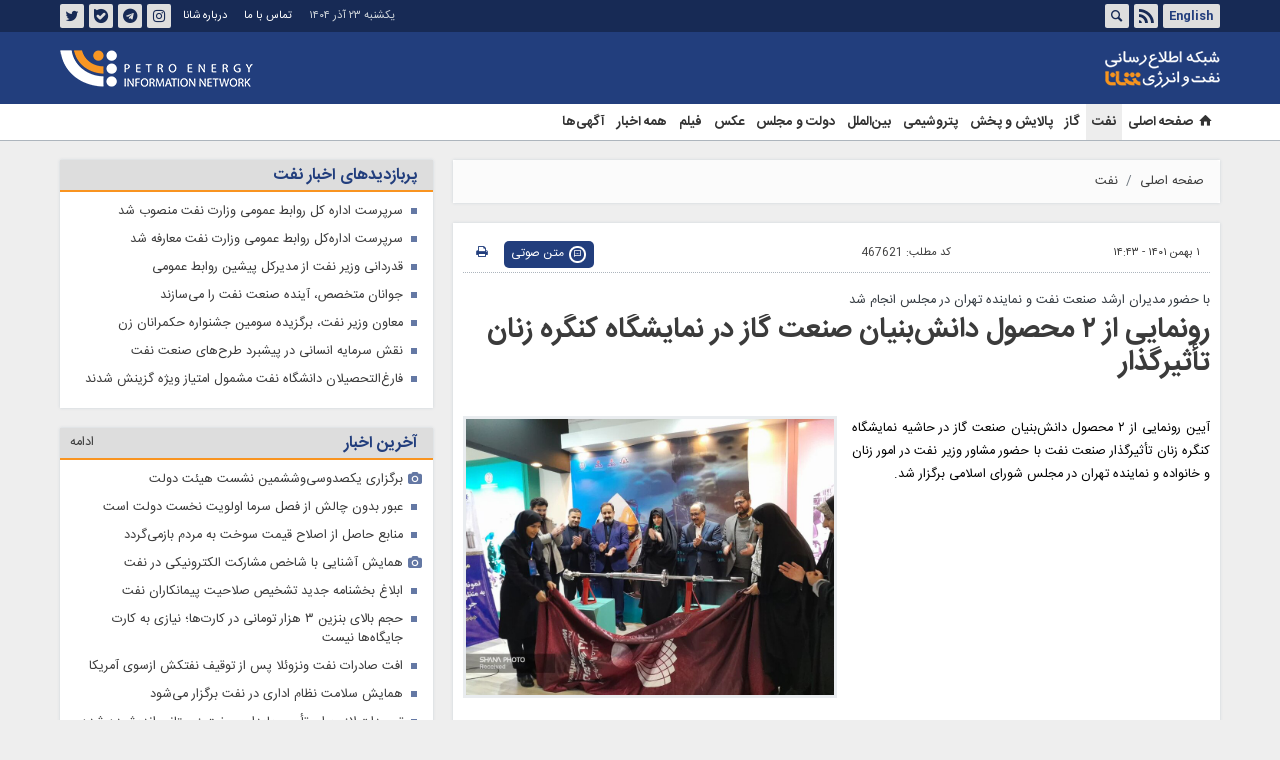

--- FILE ---
content_type: text/html;charset=UTF-8
request_url: https://www.shana.ir/news/467621/%D8%B1%D9%88%D9%86%D9%85%D8%A7%DB%8C%DB%8C-%D8%A7%D8%B2-%DB%B2-%D9%85%D8%AD%D8%B5%D9%88%D9%84-%D8%AF%D8%A7%D9%86%D8%B4-%D8%A8%D9%86%DB%8C%D8%A7%D9%86-%D8%B5%D9%86%D8%B9%D8%AA-%DA%AF%D8%A7%D8%B2-%D8%AF%D8%B1-%D9%86%D9%85%D8%A7%DB%8C%D8%B4%DA%AF%D8%A7%D9%87-%DA%A9%D9%86%DA%AF%D8%B1%D9%87-%D8%B2%D9%86%D8%A7%D9%86
body_size: 74428
content:
<!DOCTYPE html>
<html lang="fa" dir="rtl" xmlns="http://www.w3.org/1999/xhtml"><head id="j_id_4"><link type="text/css" rel="stylesheet" href="/javax.faces.resource/theme.css.xhtml?ln=primefaces-saga&amp;v=14.0.9" /><link type="text/css" rel="stylesheet" href="/javax.faces.resource/primeicons/primeicons.css.xhtml?ln=primefaces&amp;v=14.0.9" /><script src="/javax.faces.resource/validation/validation.js.xhtml?ln=primefaces&amp;v=14.0.9"></script><script src="/javax.faces.resource/locales/locale-fa.js.xhtml?ln=primefaces&amp;v=14.0.9"></script><script type="text/javascript">if(window.PrimeFaces){PrimeFaces.settings.locale='fa';PrimeFaces.settings.viewId='/page/newsContent.xhtml';PrimeFaces.settings.contextPath='';PrimeFaces.settings.cookiesSecure=false;PrimeFaces.settings.validateEmptyFields=false;PrimeFaces.settings.considerEmptyStringNull=true;}</script>
        <title>رونمایی از ۲ محصول دانش‌بنیان صنعت گاز در نمایشگاه کنگره زنان تأثیرگذار - شانا</title>
    <meta itemprop="inLanguage" content="fa" />
    <meta itemprop="name" name="twitter:title" property="dc.title" content="رونمایی از ۲ محصول دانش‌بنیان صنعت گاز در نمایشگاه کنگره زنان تأثیرگذار" />
    <meta name="description" property="dc.description" content="آیین رونمایی از ۲ محصول دانش‌بنیان صنعت گاز در حاشیه نمایشگاه کنگره زنان تأثیرگذار صنعت نفت با حضور مشاور وزیر نفت در امور زنان و خانواده و نماینده تهران در مجلس شورای اسلامی برگزار شد." />
    <meta property="og:type" content="article" />
    <meta name="twitter:url" property="og:url" content="https://www.shana.ir/news/467621/رونمایی-از-۲-محصول-دانش-بنیان-صنعت-گاز-در-نمایشگاه-کنگره-زنان" />
    <meta property="article:modified_time" content="2023-01-25T11:12:01Z" />
    <meta property="article:section" content="نفت" />
    <meta name="keywords" property="article:tag" content="شرکت‌های دانش‌بنیان,مشاور وزیر نفت در امور زنان و خانواده,امور زنان و خانواده,معاونت پژوهش و فناوری" />
    <meta property="article:publisher" content="تولیدی" />
    <meta property="nastooh:topic" content="oil" />
    <meta property="nastooh:subtopic" content="oil" />
    <meta property="nastooh:pageType" content="news" />
    <meta property="nastooh:newsType" content="news" />
    <meta property="nastooh:publishDate" content="2023-01-21" />
    <meta property="nastooh:commentCount" content="na" />
    <meta property="nastooh:keywordCount" content="4" />
    <meta property="nastooh:bodyWordCount" content="large" />
    <meta property="nastooh:code" content="467621" />
    <meta property="nastooh:nid" content="467621" />
    <meta property="og:title" itemprop="headline" content="رونمایی از ۲ محصول دانش‌بنیان صنعت گاز در نمایشگاه کنگره زنان تأثیرگذار" />
    <meta name="twitter:description" itemprop="description" property="og:description" content="آیین رونمایی از ۲ محصول دانش‌بنیان صنعت گاز در حاشیه نمایشگاه کنگره زنان تأثیرگذار صنعت نفت با حضور مشاور وزیر نفت در امور زنان و خانواده و نماینده تهران در مجلس شورای اسلامی برگزار شد." />
    <meta name="thumbnail" itemprop="thumbnailUrl" content="https://media.shana.ir/d/2023/01/21/1/364541.jpg?ts=1674324218000" />
    <meta name="twitter:image" itemprop="image" property="og:image" content="https://media.shana.ir/d/2023/01/21/4/364541.jpg?ts=1674324218000" />
    <meta itemprop="datePublished" property="article:published_time" content="2023-01-21T11:13:19Z" />
    <meta itemprop="dateModified" property="article:modified" content="2023-01-25T11:12:01Z" />
    <meta name="twitter:card" content="summary_large_image" />
    <meta name="genre" itemprop="genre" content="news" />
    <link rel="author" href="شانا" />
        <link rel="canonical" href="https://www.shana.ir/news/467621/رونمایی-از-۲-محصول-دانش-بنیان-صنعت-گاز-در-نمایشگاه-کنگره-زنان" />
    <meta name="robots" content="max-image-preview:large" />
    <link rel="alternate" type="application/rss+xml" href="https://www.shana.ir/rss/tp/14" />
    <link rel="alternate" type="application/rss+xml" href="https://www.shana.ir/rss/tp/14" />
	<script data-schema="WebPage" type="application/ld+json">
    {"@context":"https://schema.org","@type":"NewsArticle","mainEntityOfPage":{"@type":"WebPage","@id":"https://www.shana.ir/news/467621/رونمایی-از-۲-محصول-دانش-بنیان-صنعت-گاز-در-نمایشگاه-کنگره-زنان","breadcrumb":"نفت"},"inLanguage":"fa","genre":"news","name":"رونمایی از ۲ محصول دانش‌بنیان صنعت گاز در نمایشگاه کنگره زنان تأثیرگذار","headline":"رونمایی از ۲ محصول دانش‌بنیان صنعت گاز در نمایشگاه کنگره زنان تأثیرگذار","datePublished":"2023-01-21T11:13:19Z","dateModified":"2023-01-25T11:12:01Z","author":{"@type":"Organization","name":"شانا | صفحه اصلی | shana","url":"https://www.shana.ir"},"publisher":{"@type":"Organization","name":"شانا | صفحه اصلی | shana","url":"https://www.shana.ir","logo":{"type":"ImageObject","width":"64","height":"64","url":"https://www.shana.ir/resources/theme/shana/img/favicon.ico"}},"thumbnailUrl":["https://media.shana.ir/d/2023/01/21/1/364541.jpg?ts=1674324218000","https://media.shana.ir/d/2023/01/21/2/364541.jpg?ts=1674324218000","https://media.shana.ir/d/2023/01/21/3/364541.jpg?ts=1674324218000","https://media.shana.ir/d/2023/01/21/4/364541.jpg?ts=1674324218000"],"description":"آیین رونمایی از ۲ محصول دانش‌بنیان صنعت گاز در حاشیه نمایشگاه کنگره زنان تأثیرگذار صنعت نفت با حضور مشاور وزیر نفت در امور زنان و خانواده و نماینده تهران در مجلس شورای اسلامی برگزار شد.","url":"https://www.shana.ir/news/467621/رونمایی-از-۲-محصول-دانش-بنیان-صنعت-گاز-در-نمایشگاه-کنگره-زنان","keywords":["شرکت‌های دانش‌بنیان","مشاور وزیر نفت در امور زنان و خانواده","امور زنان و خانواده","معاونت پژوهش و فناوری"],"timeRequired":"PT1M50S","image":["https://media.shana.ir/d/2023/01/21/4/364541.jpg?ts=1674324218000","https://media.shana.ir/d/2023/01/21/3/364541.jpg?ts=1674324218000","https://media.shana.ir/d/2023/01/21/2/364541.jpg?ts=1674324218000"]}
    </script>
    <script type="application/ld+json">
    {"@context":"https://schema.org","@type":"BreadcrumbList","itemListElement":[{"@type":"ListItem","position":1,"name":"شانا | صفحه اصلی | shana","item":"https://www.shana.ir"},{"@type":"ListItem","position":2,"name":"نفت","item":"https://www.shana.ir/service/oil"},{"@type":"ListItem","position":3,"name":"رونمایی از ۲ محصول دانش‌بنیان صنعت گاز در نمایشگاه کنگره زنان تأثیرگذار","item":"https://www.shana.ir/news/467621/رونمایی-از-۲-محصول-دانش-بنیان-صنعت-گاز-در-نمایشگاه-کنگره-زنان"}]}
    </script>
    <meta charset="utf-8" />
    <meta http-equiv="X-UA-Compatible" content="IE=edge,chrome=1" />
    <meta http-equiv="Content-Language" content="fa" />
    <meta name="viewport" content="width=device-width, initial-scale=1.0" />
    <link rel="shortcut icon" href="/resources/theme/shana/img/favicon.ico" type="image/x-icon" />
    <link rel="search" type="application/opensearchdescription+xml" title="شانا" href="https://www.shana.ir/opensearch.xhtml" />
    <meta property="og:site_name" content="شانا" />
    <meta property="og:locale" content="fa" />
    <meta name="generator" content="www.nastooh.ir" />
    <meta name="language" content="fa" />
    <meta name="rating" content="General" />
    <meta name="copyright" content="© 2017 www.shana.com. All rights reserved." />
    <meta name="expires" content="never" />
    <meta name="publisher" content="شانا | صفحه اصلی | shana" />
    <meta name="dc.publisher" content="شانا | صفحه اصلی | shana" />
    <meta name="date" content="2025-12-14 T 23:46:28 +0330" />
        <link href="/resources/theme/shana/css/style.css?_=20251101" type="text/css" rel="stylesheet" />
        
        <script src="/resources/theme/global/js/vendor/jquery-3.6.1.min.js"></script></head>
    <body class="rtl pt-news nt-news  ">

<header id="header">
    <div id="masthead">
        <div class="container">
            <div class="row">
                <div class="col-6">
                    <ul class="languages-menu">
                            <li><a href="//en.shana.ir/" target="_blank">English</a></li>
                    </ul>
                    <ul class="tools-menu">
                        <li><a href="/rss-help"><i class="icon-rss"></i></a></li>
                        <li class="d-none d-sm-block"><a data-toggle="toggle" data-target="#header-search" data-focus="#header-search input" href="#header-search"><i class="icon-search"></i></a></li>
                    </ul>
                </div>
                <div class="col-6">
					<ul class="tools-menu social-links">
                            <li><a href="https://www.instagram.com/shananewsroom"><i class="icon-instagram"></i>اینستاگرام</a></li>
                            <li><a href="https://t.me/shananewsroom"><i class="icon-telegram"></i>تلگرام</a></li>
                            <li><a href="https://ble.ir/shananewsroom"><i class="icon-bale"></i>بله</a></li>
                            <li><a href="https://twitter.com/shananewsroom"><i class="icon-twitter"></i>توئیتر</a></li>
					</ul>
                    <ul class="nav-menu">
                            <li><a href="/news/287484/%D8%A7%D8%B7%D9%84%D8%A7%D8%B9%D8%A7%D8%AA-%D8%AA%D9%85%D8%A7%D8%B3">تماس با ما</a></li>
                            <li><a href="/news/287564/%D8%AF%D8%B1%D8%A8%D8%A7%D8%B1%D9%87-%D8%B4%D8%A7%D9%86%D8%A7">درباره شانا</a></li>
					</ul>
                    <div class="date">یکشنبه ۲۳ آذر ۱۴۰۴</div>
                </div>
            </div>
        </div>
    </div>
    <div class="container">
        <div class="row">
            <div class="col-12 col-sm-5 col-md-6 col-lg-7 col-xl-8">
                <h1 class="page-header">
                    <a href="/" class="logo">شانا</a>
                </h1>
            </div>
            <div class="col-12 col-sm-7 col-md-6 col-lg-5 col-xl-4">
                <div class="logo2"></div>
                <div class="search" id="header-search">
                    <div class="close" data-toggle="toggle" data-target="#header-search">×</div>
                    <form method="get" action="/search" role="form">
                        <div class="input-group">
                            <input type="text" placeholder="جست‌وجو..." value="" name="q" />
                            <button class="unstyled" type="submit"><i class="icon-search"></i></button>
                        </div>
                    </form>
                </div>
            </div>
            <div class="col-12 d-sm-none">
                <button type="button" data-toggle="come-in" data-target="#menu" class="d-sm-none btn"><i class="icon-menu"></i></button>
                <button type="button" data-toggle="toggle" data-target="#header-search" data-focus="#header-search input" class="d-sm-none btn"><i class="icon-search"></i></button>
            </div>
        </div>
    </div>
    <nav id="menu">
        <div class="container">
            <div class="row">
                <div class="col-12 col-lg-9 col-xl-8">
                    <ul class="main-menu">
                                <li class="">
                                    <a href="/"><i class="icon-home"> </i>
                                          صفحه اصلی          </a>
                                    
                                        
                                            
                                                
                                                    
                                                        
                                                    
                                                
                                            
                                        
                                    
                                </li>
                                <li class=" active">
                                    <a href="/service/oil">
                                        نفت</a>
                                    
                                        
                                            
                                                
                                                    
                                                        
                                                    
                                                
                                            
                                        
                                    
                                </li>
                                <li class="">
                                    <a href="/service/gas">
                                        گاز</a>
                                    
                                        
                                            
                                                
                                                    
                                                        
                                                    
                                                
                                            
                                        
                                    
                                </li>
                                <li class="">
                                    <a href="/service/refinement">
                                        پالایش و پخش</a>
                                    
                                        
                                            
                                                
                                                    
                                                        
                                                    
                                                
                                            
                                        
                                    
                                </li>
                                <li class="">
                                    <a href="/service/petrochemical">
                                        پتروشیمی</a>
                                    
                                        
                                            
                                                
                                                    
                                                        
                                                    
                                                
                                            
                                        
                                    
                                </li>
                                <li class="">
                                    <a href="/service/international">
                                        بین‌الملل</a>
                                    
                                        
                                            
                                                
                                                    
                                                        
                                                    
                                                
                                            
                                        
                                    
                                </li>
                                <li class="">
                                    <a href="/service/govermentparliment">
                                        دولت و مجلس</a>
                                    
                                        
                                            
                                                
                                                    
                                                        
                                                    
                                                
                                            
                                        
                                    
                                </li>
                                <li class=" has-child">
                                    <a href="/service/photo">
                                        عکس</a>
                                    
                                        
                                            
                                                
                                                    
                                                        
                                                    
                                                
                                            
                                        
                                    
                                </li>
                                <li class=" has-child">
                                    <a href="/service/video">
                                        فیلم</a>
                                    
                                        
                                            
                                                
                                                    
                                                        
                                                    
                                                
                                            
                                        
                                    
                                </li>
                                <li class="">
                                    <a href="/archive">
                                        همه اخبار</a>
                                    
                                        
                                            
                                                
                                                    
                                                        
                                                    
                                                
                                            
                                        
                                    
                                </li>
                                <li class="">
                                    <a href="/page/shana/module/tenderSearch.xhtml">
                                        آگهی‌ها</a>
                                    
                                        
                                            
                                                
                                                    
                                                        
                                                    
                                                
                                            
                                        
                                    
                                </li>
                    </ul>
                </div>
                <div class="col-12 col-lg-3 col-xl-4 d-none d-lg-block">
                </div>
            </div>
        </div>
    </nav>
</header>
        <main>
            <div class="container">
    <div id="mainbody" class="row">
        <div class="col-12 col-sm-8 main-content">
    <section class="box page-header no-header">
        <nav>
            <ol class="breadcrumb">
                <li class="breadcrumb-item"><a target="_blank" rel="index" href="/">صفحه اصلی</a></li>
                <li class="breadcrumb-item"><a target="_blank" rel="index" href="/service/oil" itemprop="articleSection">نفت</a></li>
            </ol>
        </nav>
    </section>
    <article id="item" class="box item">
        <div class="print-header" style="display: none;">
            <div class="logo">
                <img src="/resources/theme/shana/img/logo_invert.png" alt="شانا" />
            </div>
            <div class="meta">
                <div class="barcode">
                    <img src="/barcode?text=https%3A%2F%2Fwww.shana.ir%2Fnews%2F467621%2F&amp;c=7d270c6ce3da14175d15f7eb85a3b2604811f7fc4b6e1e2b362d5d092f7d0fdbac496e32e97cee46eb57005dd2053633ef9dc750dddfde258c4ca7d25518afcd" alt="https://www.shana.ir/news/467621/" />
        			<ul>
        				<li class="url">https://www.shana.ir/news/467621/</li>
        				<li class="date">۱ بهمن ۱۴۰۱ - ۱۴:۴۳</li>
        				<li class="id">کد مطلب <span>467621</span></li>
        				<li>
        					 <ol class="breadcrumb">
        						<li><a target="_blank" rel="index" href="/service/oil">نفت</a></li>
        					</ol>
        				</li>
        			</ul>
                </div>
            </div>
        </div>
        <div class="item-header">
            <div class="item-nav row">
                <div class="col-6 col-sm-4">
                    
                    <span>۱ بهمن ۱۴۰۱ - ۱۴:۴۳</span>
                </div>
                <div class="col-6 col-sm-4">
                    <ul>
                        <li><i class="fa fa-newspaper-o"></i> <span class="title-meta">کد مطلب: </span> <span class="text-meta">467621</span></li>
                    </ul>
                </div>
                <div class="d-none d-sm-block col-4">
                    <ul class="header-sharing">
                        
                        <li><a href="#" onclick="window.print(); return false;"><i class="icon-print"></i></a></li>
                    </ul>
                </div>
            </div>
            <div class="item-title">
                <h4 class="subtitle kicker"><a href="/news/467621/رونمایی-از-۲-محصول-دانش-بنیان-صنعت-گاز-در-نمایشگاه-کنگره-زنان">با حضور مدیران ارشد صنعت نفت و نماینده‌ تهران در مجلس انجام شد</a></h4>
                <h1 class="title"><a itemprop="headline" href="/news/467621/رونمایی-از-۲-محصول-دانش-بنیان-صنعت-گاز-در-نمایشگاه-کنگره-زنان">رونمایی از ۲ محصول دانش‌بنیان صنعت گاز در نمایشگاه کنگره زنان تأثیرگذار</a></h1>
            </div>
        </div><div class="item-summary">
            <figure class="item-img">
                <img src="https://media.shana.ir/d/2023/01/21/3/364495.jpg?ts=1674301127000" alt="رونمایی از ۲ محصول دانش‌بنیان صنعت گاز در نمایشگاه کنگره زنان تأثیرگذار" itemprop="image" class="" title="رونمایی از ۲ محصول دانش‌بنیان صنعت گاز در نمایشگاه کنگره زنان تأثیرگذار" />
            </figure>
            <p class="summary introtext" itemprop="description">آیین رونمایی از ۲ محصول دانش‌بنیان صنعت گاز در حاشیه نمایشگاه کنگره زنان تأثیرگذار صنعت نفت با حضور مشاور وزیر نفت در امور زنان و خانواده و نماینده تهران در مجلس شورای اسلامی برگزار شد.</p></div>
        <div class="item-body">
            <div class="item-text" itemprop="articleBody"><p style="text-align:justify">به گزارش خبرنگار شانا، طی سومین روز از نمایشگاه کنگره بین‌المللی زنان تأثیرگذار در غرفه صنعت نفت و با حضور زینب قیصری، مشاور وزیر در امور زنان و خانواده وزارت نفت و فاطمه قاسم‌پور نماینده تهران، شمیرانات و شهرری در مجلس از دو محصول پژوهشی دانش‌بنیان رونمایی شد.</p> 
<p style="text-align:justify">در&nbsp; آیین رونمایی از یک محصول پژوهشی دانش‌بنیان دستگاه نمونه «کنتور اندازه‌گیری جریان گاز مشعل» محسن مظلوم فارسی‌باف، مدیر پژوهش و فناوری شرکت ملی گاز ایران و محمد چهاردولی، مدیرکل پژوهش وزارت نفت، رضا عاشوری‌زاده، معاون سیاستگذاری و برنامه‌ریزی امور پژوهش وزارت نفت و بابک دارابی،&nbsp;مشاور وزیر نفت و معاون نظارت بر طرح‌های عمرانی شرکت ملی نفت ایران هم حضور داشتند.</p> 
<p style="text-align:justify">در سومین روز از نمایشگاه کنگره بین‌المللی زنان تأثیرگذار در حضور جمیله‌ سادات علم الهدی، همسر رئیس‌جمهوری و رئیس پژوهشکده مطالعات بنیادین علم و فناوری دانشگاه شهید بهشتی از یک محصول دیگر پژوهشی فناورانه و دانش‌بنیان در زمینه سیستم پایش اطلاعات انتقال گاز (فلو کامپیوتر) در غرفه وزارت نفت رونمایی شد، از ویژگی‌های بارز این دستگاه قابلیت اتصال هم‌زمان به پنج خط لوله انتقال گاز با استفاده از شبکه ارتباطی و اتصال از راه دور بر اساس عملکردی بر مبنای استاندارد EN12405-3 است.</p> 
<p style="text-align:justify">این محصول قطع کامل وابستگی به کشورهای خارجی تولیدکننده محصولات مشابه خود در صنعت گاز را در بر خواهد داشت و امید می‌رود با ورود آن به شبکه عملیاتی کشور بهره‌وری قابل‌توجهی را نسبت به سیستم خارجی مورد استفاده شاهد باشیم.</p> 
<p style="text-align:justify">غرفه صنعت نفت در نمایشگاه نخستین کنگره زنان تأثیرگذار به همت امور زنان و خانواده وزارت و با هدف معرفی دستاوردهای پژوهشی و دانش بنیان بانوان اثرگذار در این صنعت برپا شده است.</p> 
<p style="text-align:center"><img alt="" height="300" src="https://media.shana.ir/d/2023/01/21/4/364543.jpg?ts=1674327818000" width="450"></p> 
<p style="text-align:justify">نمایشگاه دستاوردهای زنان مؤثر ایرانی ذیل نخستین کنگره بین المللی بانوان تأثیرگذار صبح روز پنجشنبه (۲۹ دی‌ماه) آغاز به‌کار کرد.</p> 
<p style="text-align:justify">در این نمایشگاه دستاوردهای زنان کارآفرین ایرانی در حوزه‌های مختلفی نظیر برق و الکترونیک، تجهیزات پزشکی، فناوری و تکنولوژی، مراکز نوآوری شتاب‌دهی و مشاغل خانگی به نمایش گذاشته شده است.</p> 
<p style="text-align:center"><img alt="" height="300" src="https://media.shana.ir/d/2023/01/21/4/364539.jpg?ts=1674324216000" width="450"></p> 
<p style="text-align:justify"><span dir="rtl">مشاور امور زنان و خانواده وزارت نفت پیش‌تر در حاشیه این رویداد با بیان اینکه در صنعت نفت، گاز، پالایش و پخش و پتروشیمی بیش از ۱۱ هزار زن متخصص در حوزه های مختلف مهندسی، پژوهشی و فناوری در بخش‌های مختلف بالادستی، میان‌دستی و پایین‌دستی در حال فعالیت و تلاش هستند، گفته بود: محصولات و تجهیزات عرضه شده در این نمایشگاه با توجه به محدودیت‌های موجود از جمله حجیم و سنگین بودن این تجهیزات، تنها گوشه‌ای از دستاوردهای بانوان این صنعت است.</span></p> 
<p style="text-align:justify"><span dir="rtl">وی تصریح کرده بود: بانوان وزارت نفت در تأمین انرژی کشور، بومی‌سازی لایسنس‌ها، بهینه‌سازی فرآیندها و تولید کاتالیست‌ها و غیره نقشی بسزا داشتند و نقش آنها در مقابله با تحریم‌ها و جلوگیری از خام‌فروشی غیرقابل انکار است.</span></p> 
<p style="text-align:justify">مهمانانی از ۲۸ کشور دنیا از جمله سریلانکا، استرالیا، ژاپن، چین، تایلند، پاکستان، کامرون و صربستان و ...&nbsp; به‌عنوان&nbsp; شرکت کنندگان در نخستین کنگره بین المللی&nbsp; بانوان تأثیر گذار از این نمایشگاه بازدید کردند و در میان مدعوان خارجی، نمایندگان مجلس، رؤسای دانشگاه‌ها و رؤسای انجمن‌های ۲۸ کشور حضور دارند؛ از این رو نمایشگاه یادشده موقعیت خوبی برای برقراری ارتباط اقتصادی بین ایران و دیگر کشورهاست.</p> 
<p style="text-align:justify">نخستین کنگره بین المللی بانوان تأثیرگذار هم روز جمعه (۳۰ دی‌ماه) با حضور ۳۰۰ مهمان خارجی از بانوان تاثیرگذار از کشورهای چین، استرالیا، سریلانکا، تایلند، پاکستان، کامرون، صربستان، ارمنستان، سوئد، بلغارستان، آفریقای جنوبی، سوریه، لبنان و روسیه بیشتر در مقام‌های سطح بالا در محل سالن اجلاس سران برگزار شد.</p>
            </div><div class="item-code">
                کد مطلب <span>467621</span></div>
        </div>
        <div class="item-footer row">
            <div class="col-12 col-sm-6">
                <div class="item-sharing">
                    <ul>
                        <li class="fb"><a href="https://www.facebook.com/sharer.php?u=https%3A%2F%2Fwww.shana.ir%2Fnews%2F467621%2F"><i class="icon-facebook"></i></a></li>
                        <li class="tw"><a href="https://twitter.com/intent/tweet?url=https%3A%2F%2Fwww.shana.ir%2Fnews%2F467621%2F"><i class="icon-twitter"></i></a></li>
                        <li class="gp"><a href="https://plus.google.com/share?url=https%3A%2F%2Fwww.shana.ir%2Fnews%2F467621%2F"><i class="icon-gplus"></i></a></li>
                        <li class="tg"><a href="tg://msg_url?url=https%3A%2F%2Fwww.shana.ir%2Fnews%2F467621%2F"><i class="icon-telegram"></i></a></li>
                        <li class="tw"><a href="https://ble.ir/shananewsroom"><i class="icon-bale"></i></a></li>
                    </ul>
                </div>
            </div>
            <div class="col-12 col-sm-6">
                <div class="short-link-container">
                    <div class="form-group">
                        <i class="icon-link"></i>
                        <input type="text" class="clean" value="www.shana.ir/news/467621/" readonly="readonly" />
                    </div>
                </div>
            </div>
        </div>
        <section class="box tags">
            <header>
                <h2>برچسب‌ها</h2>
            </header>
            <div>
                <ul>
                        <li><a href="/tag/%D8%B4%D8%B1%DA%A9%D8%AA%E2%80%8C%D9%87%D8%A7%DB%8C+%D8%AF%D8%A7%D9%86%D8%B4%E2%80%8C%D8%A8%D9%86%DB%8C%D8%A7%D9%86" rel="Index, Tag">شرکت‌های دانش‌بنیان</a></li>
                        <li><a href="/tag/%D9%85%D8%B4%D8%A7%D9%88%D8%B1+%D9%88%D8%B2%DB%8C%D8%B1+%D9%86%D9%81%D8%AA+%D8%AF%D8%B1+%D8%A7%D9%85%D9%88%D8%B1+%D8%B2%D9%86%D8%A7%D9%86+%D9%88+%D8%AE%D8%A7%D9%86%D9%88%D8%A7%D8%AF%D9%87" rel="Index, Tag">مشاور وزیر نفت در امور زنان و خانواده</a></li>
                        <li><a href="/tag/%D8%A7%D9%85%D9%88%D8%B1+%D8%B2%D9%86%D8%A7%D9%86+%D9%88+%D8%AE%D8%A7%D9%86%D9%88%D8%A7%D8%AF%D9%87" rel="Index, Tag">امور زنان و خانواده</a></li>
                        <li><a href="/tag/%D9%85%D8%B9%D8%A7%D9%88%D9%86%D8%AA+%D9%BE%DA%98%D9%88%D9%87%D8%B4+%D9%88+%D9%81%D9%86%D8%A7%D9%88%D8%B1%DB%8C" rel="Index, Tag">معاونت پژوهش و فناوری</a></li>
                </ul>
            </div>
        </section>

        <div class="item-boxes">
            <section id="box186" class="box related-items list list-bullets hidden-time" style="" data-conf="{&quot;id&quot;:186}">
                <header>
                    <h2 style=""><a href="/archive" target="_blank" title="آرشیو مطالب مرتبط">مطالب مرتبط</a>
                    </h2>
                </header>
                <div>
                    <ul>
                                <li class="news" data-conf="{}">
<div class="desc">
    <h3><a href="/news/467606/%D8%A8%D8%B1%D9%BE%D8%A7%DB%8C%DB%8C-%D8%BA%D8%B1%D9%81%D9%87-%D8%B5%D9%86%D8%B9%D8%AA-%D9%86%D9%81%D8%AA-%D8%AF%D8%B1-%D9%86%D9%85%D8%A7%DB%8C%D8%B4%DA%AF%D8%A7%D9%87-%D9%86%D8%AE%D8%B3%D8%AA%DB%8C%D9%86-%DA%A9%D9%86%DA%AF%D8%B1%D9%87-%D8%B2%D9%86%D8%A7%D9%86-%D8%AA%D8%A3%D8%AB%DB%8C%D8%B1%DA%AF%D8%B0%D8%A7%D8%B1" target="_blank" title="قدیمی‌تر از یکسال">برپایی غرفه صنعت نفت در نمایشگاه نخستین کنگره زنان تأثیرگذار</a>
        
    </h3>
</div>
                                </li>
                                <li class="photo" data-conf="{}">
<div class="desc">
    <h3><a href="/photo/467630/%D8%BA%D8%B1%D9%81%D9%87-%D8%B5%D9%86%D8%B9%D8%AA-%D9%86%D9%81%D8%AA-%D8%AF%D8%B1-%D9%86%D9%85%D8%A7%DB%8C%D8%B4%DA%AF%D8%A7%D9%87-%DA%A9%D9%86%DA%AF%D8%B1%D9%87-%D8%A8%DB%8C%D9%86-%D8%A7%D9%84%D9%85%D9%84%D9%84%DB%8C-%D8%B2%D9%86%D8%A7%D9%86-%D8%AA%D8%A3%D8%AB%DB%8C%D8%B1%DA%AF%D8%B0%D8%A7%D8%B1" target="_blank" title="قدیمی‌تر از یکسال">غرفه صنعت نفت در نمایشگاه کنگره بین‌المللی زنان تأثیرگذار</a>
        
    </h3>
</div>
                                </li>
                                <li class="news" data-conf="{}">
<div class="desc">
    <h3><a href="/news/467641/%D9%88%D8%B2%D8%A7%D8%B1%D8%AA-%D9%86%D9%81%D8%AA-%D8%AF%D8%B1-%DB%8C%DA%A9-%D8%B3%D8%A7%D9%84-%DA%AF%D8%B0%D8%B4%D8%AA%D9%87-%D8%A8%DB%8C%D8%B4%D8%AA%D8%B1%DB%8C%D9%86-%D9%87%D9%85%DA%A9%D8%A7%D8%B1%DB%8C-%D8%B1%D8%A7-%D8%A8%D8%B1%D8%A7%DB%8C-%D8%AF%D8%A7%D9%86%D8%B4-%D8%A8%D9%86%DB%8C%D8%A7%D9%86-%DA%A9%D8%B1%D8%AF%D9%86" target="_blank" title="قدیمی‌تر از یکسال">وزارت نفت در یک سال گذشته بیشترین همکاری را برای دانش بنیان کردن صنعت نفت و گاز داشته است</a>
        
    </h3>
</div>
                                </li>
                                <li class="news" data-conf="{}">
<div class="desc">
    <h3><a href="/news/467310/%D8%A7%D8%B3%D8%AA%D9%81%D8%A7%D8%AF%D9%87-%D8%A7%D8%B2-%D8%B8%D8%B1%D9%81%DB%8C%D8%AA-%D9%87%D8%A7%DB%8C-%D9%82%D8%A7%D9%86%D9%88%D9%86%DB%8C-%D8%A8%D8%B1%D8%A7%DB%8C-%D9%86%D9%82%D8%B4-%D8%A2%D9%81%D8%B1%DB%8C%D9%86%DB%8C-%D8%B2%D9%86%D8%A7%D9%86-%D8%AF%D8%B1-%D8%B4%D8%B1%DA%A9%D8%AA-%D9%85%D9%84%DB%8C" target="_blank" title="قدیمی‌تر از یکسال">استفاده از ظرفیت‌های قانونی برای نقش‌آفرینی زنان در شرکت ملی نفت</a>
        
    </h3>
</div>
                                </li>
                                <li class="news" data-conf="{}">
<div class="desc">
    <h3><a href="/news/467656/%D8%B1%D9%88%D9%86%D9%85%D8%A7%DB%8C%DB%8C-%D8%A7%D8%B2-%D9%85%D8%AD%D8%B5%D9%88%D9%84-%D8%AF%D8%A7%D9%86%D8%B4-%D8%A8%D9%86%DB%8C%D8%A7%D9%86-%D8%AF%D8%B1-%D8%B2%D9%85%DB%8C%D9%86%D9%87-%D8%A7%D8%AD%DB%8C%D8%A7%DB%8C-%DA%86%D8%A7%D9%87-%D9%87%D8%A7%DB%8C-%DA%A9%D9%85-%D8%A8%D8%A7%D8%B2%D8%AF%D9%87" target="_blank" title="قدیمی‌تر از یکسال">رونمایی از محصول دانش‌بنیان در زمینه احیای چاه‌های کم‌بازده</a>
        
    </h3>
</div>
                                </li>
                                <li class="news" data-conf="{}">
<div class="desc">
    <h3><a href="/news/467697/%D8%A8%D8%B2%D8%B1%DA%AF-%D8%AA%D8%B1%DB%8C%D9%86-%D8%B1%D9%88%DB%8C%D8%AF%D8%A7%D8%AF-%D8%A2%D9%85%D9%88%D8%B2%D8%B4%DB%8C-%D8%B5%D9%86%D8%B9%D8%AA-%DA%A9%D9%85%D9%BE%D8%B1%D8%B3%D9%88%D8%B1-%DA%A9%D8%B4%D9%88%D8%B1-%D8%A8%D8%B1%DA%AF%D8%B2%D8%A7%D8%B1-%D8%B4%D8%AF" target="_blank" title="قدیمی‌تر از یکسال">بزرگ‌ترین رویداد آموزشی صنعت کمپرسور کشور برگزار شد</a>
        
    </h3>
</div>
                                </li>
                                <li class="photo" data-conf="{}">
<div class="desc">
    <h3><a href="/photo/467659/%D8%B1%D9%88%D9%86%D9%85%D8%A7%DB%8C%DB%8C-%D8%A7%D8%B2-%D9%85%D8%AD%D8%B5%D9%88%D9%84-%D8%AF%D8%A7%D9%86%D8%B4-%D8%A8%D9%86%DB%8C%D8%A7%D9%86-%D8%AF%D8%B1-%D8%B2%D9%85%DB%8C%D9%86%D9%87-%D8%A7%D8%AD%DB%8C%D8%A7%DB%8C-%DA%86%D8%A7%D9%87-%D9%87%D8%A7%DB%8C-%DA%A9%D9%85-%D8%A8%D8%A7%D8%B2%D8%AF%D9%87" target="_blank" title="قدیمی‌تر از یکسال">رونمایی از محصول دانش‌بنیان در زمینه احیای چاه‌های کم‌بازده</a>
        
    </h3>
</div>
                                </li>
                                <li class="news" data-conf="{}">
<div class="desc">
    <h3><a href="/news/467196/%D9%81%D8%B9%D8%A7%D9%84%DB%8C%D8%AA-%D8%A8%DB%8C%D8%B4-%D8%A7%D8%B2-%DB%B1%DB%B7-%D9%87%D8%B2%D8%A7%D8%B1-%D9%86%D9%81%D8%B1-%D8%B2%D9%86-%D8%AF%D8%B1-%D8%B5%D9%86%D8%B9%D8%AA-%D9%86%D9%81%D8%AA" target="_blank" title="قدیمی‌تر از یکسال">فعالیت بیش از ۱۷ هزار نفر زن در صنعت نفت</a>
        
    </h3>
</div>
                                </li>
                                <li class="news" data-conf="{}">
<div class="desc">
    <h3><a href="/news/468738/%D8%AB%D8%A8%D8%AA-%D8%A8%DB%8C%D8%B4-%D8%A7%D8%B2-%DB%B8%DB%B0-%D8%A7%DB%8C%D8%AF%D9%87-%D9%88-%D8%AF%D8%B3%D8%AA%D8%A7%D9%88%D8%B1%D8%AF-%D9%86%D9%88%D8%A2%D9%88%D8%B1%D8%A7%D9%86%D9%87-%D8%AF%D8%B1-%D8%B1%D9%88%DB%8C%D8%AF%D8%A7%D8%AF-%D8%AA%D8%A7%DA%A9" target="_blank" title="قدیمی‌تر از یکسال">ثبت بیش از ۸۰ ایده و دستاورد نوآورانه در رویداد تاک</a>
        
    </h3>
</div>
                                </li>
                                <li class="news" data-conf="{}">
<div class="desc">
    <h3><a href="/news/471727/%D9%86%D9%82%D8%B4-%D8%B2%D9%86%D8%A7%D9%86-%D8%AF%D8%B1-%D8%B5%D9%86%D8%B9%D8%AA-%D9%86%D9%81%D8%AA-%D8%A8%DB%8C-%D8%A8%D8%AF%DB%8C%D9%84-%D8%A7%D8%B3%D8%AA-%D8%AD%D8%B6%D9%88%D8%B1-%DB%B2%DB%B0-%D9%87%D8%B2%D8%A7%D8%B1-%D9%86%D9%81%D8%B1%DB%8C-%D8%A8%D8%A7%D9%86%D9%88%D8%A7%D9%86-%D8%AF%D8%B1" target="_blank" title="قدیمی‌تر از یکسال">نقش زنان در صنعت نفت بی‌بدیل است/ حضور ۲۰ هزار نفری بانوان در صنعت نفت</a>
        
    </h3>
</div>
                                </li>
                                <li class="news" data-conf="{}">
<div class="desc">
    <h3><a href="/news/472827/%D9%85%D8%B9%D8%A7%D9%88%D9%86-%D8%AA%D9%88%D8%B3%D8%B9%D9%87-%D9%85%D8%AF%DB%8C%D8%B1%DB%8C%D8%AA-%D9%88-%D8%B3%D8%B1%D9%85%D8%A7%DB%8C%D9%87-%D8%A7%D9%86%D8%B3%D8%A7%D9%86%DB%8C-%D9%88%D8%B2%DB%8C%D8%B1-%D9%86%D9%81%D8%AA-%D8%A7%D8%B2-%D8%A8%DB%8C%D8%B3%D8%AA-%D9%88%D9%87%D9%81%D8%AA%D9%85%DB%8C%D9%86-%D9%86%D9%85%D8%A7%DB%8C%D8%B4%DA%AF%D8%A7%D9%87" target="_blank" title="قدیمی‌تر از یکسال">معاون توسعه مدیریت و سرمایه‌انسانی وزیر نفت از بیست‌وهفتمین نمایشگاه نفت بازدید کرد</a>
        
    </h3>
</div>
                                </li>
                                <li class="news" data-conf="{}">
<div class="desc">
    <h3><a href="/news/466803/%D9%88%D8%B2%D8%A7%D8%B1%D8%AA-%D9%86%D9%81%D8%AA-%D9%86%DA%AF%D8%A7%D9%87%DB%8C-%D9%88%DB%8C%DA%98%D9%87-%D8%A8%D9%87-%D8%AD%D9%84-%D9%85%D8%B3%D8%A7%D8%A6%D9%84-%D8%A8%D8%A7%D9%86%D9%88%D8%A7%D9%86-%D8%B4%D8%A7%D8%BA%D9%84-%D8%AF%D8%A7%D8%B1%D8%AF" target="_blank" title="قدیمی‌تر از یکسال">وزارت نفت نگاهی ویژه‌ به حل مسائل بانوان شاغل دارد</a>
        
    </h3>
</div>
                                </li>
                                <li class="news" data-conf="{}">
<div class="desc">
    <h3><a href="/news/467709/%D9%86%D8%AE%D8%B3%D8%AA%DB%8C%D9%86-%D8%B1%D9%88%DB%8C%D8%AF%D8%A7%D8%AF-%D8%A7%DB%8C%D8%AF%D9%87-%D8%B4%D9%88-%D8%A8%D8%B1%DA%AF%D8%B2%D8%A7%D8%B1-%D9%85%DB%8C-%D8%B4%D9%88%D8%AF" target="_blank" title="قدیمی‌تر از یکسال">نخستین رویداد «ایده‌شو» برگزار می‌شود</a>
        
    </h3>
</div>
                                </li>
                                <li class="photo" data-conf="{}">
<div class="desc">
    <h3><a href="/photo/466065/%D8%AA%D8%AC%D9%84%DB%8C%D9%84-%D8%A7%D8%B2-%D8%B2%D9%86%D8%A7%D9%86-%D9%BE%DA%98%D9%88%D9%87%D8%B4%DA%AF%D8%B1-%D8%A8%D8%B1%D8%AA%D8%B1-%D8%B4%D8%A7%D8%BA%D9%84-%D8%AF%D8%B1-%D8%B5%D9%86%D8%B9%D8%AA-%D9%86%D9%81%D8%AA" target="_blank" title="قدیمی‌تر از یکسال">تجلیل از زنان پژوهشگر برتر شاغل در صنعت نفت</a>
        
    </h3>
</div>
                                </li>
                                <li class="news" data-conf="{}">
<div class="desc">
    <h3><a href="/news/467672/%D8%AC%D8%A7%DB%8C%DA%AF%D8%A7%D9%87-%D8%B3%D8%A7%D8%AE%D8%AA%D8%A7%D8%B1%DB%8C-%D8%A7%D9%85%D9%88%D8%B1-%D8%A8%D8%A7%D9%86%D9%88%D8%A7%D9%86-%D8%AF%D8%B1-%D8%A8%D8%B1%D9%86%D8%A7%D9%85%D9%87-%D9%87%D9%81%D8%AA%D9%85-%D8%AA%D9%88%D8%B3%D8%B9%D9%87-%D8%A7%D8%B1%D8%AA%D9%82%D8%A7-%D9%85%DB%8C-%DB%8C%D8%A7%D8%A8%D8%AF" target="_blank" title="قدیمی‌تر از یکسال">جایگاه ساختاری امور بانوان در برنامه هفتم توسعه ارتقا می‌یابد</a>
        
    </h3>
</div>
                                </li>
                                <li class="news" data-conf="{}">
<div class="desc">
    <h3><a href="/news/467700/%D9%82%D8%AF%D8%B1%D8%A7%D9%86%DB%8C-%D8%A7%D8%B2-%D8%A8%D8%A7%D9%86%D9%88%D8%A7%D9%86-%D9%BE%DA%98%D9%88%D9%87%D8%B4%DA%AF%D8%B1-%D8%B5%D9%86%D8%B9%D8%AA-%D9%86%D9%81%D8%AA-%D8%AF%D8%B1-%DA%A9%D9%86%DA%AF%D8%B1%D9%87-%D8%A8%DB%8C%D9%86-%D8%A7%D9%84%D9%85%D9%84%D9%84%DB%8C-%D8%B2%D9%86%D8%A7%D9%86-%D8%AA%D8%A3%D8%AB%DB%8C%D8%B1%DA%AF%D8%B0%D8%A7%D8%B1" target="_blank" title="قدیمی‌تر از یکسال">قدرانی از بانوان پژوهشگر صنعت نفت در کنگره بین‌المللی زنان تأثیرگذار</a>
        
    </h3>
</div>
                                </li>
                    </ul>
                </div>
                
            </section>
        </div>
    </article>
        <section id="news-comment"></section>
        <section class="box header-outside comment-form">
            <header><h2>نظر شما</h2></header>
            <div>
                <form enctype="application/x-www-form-urlencoded" data-url="/rest/postcomment" role="form" data-toggle="validator" method="post" name="frmNewsComment" id="frmNewsComment" data-success="نظر شما با موفقیت ارسال شد." class="form-comment" data-error="اشکالی در ارسال نظر شما رخ داده‌است!" data-captcha-error="کد امنیتی اشتباه وارد شده است">
                     <div class="comment-info">
                        <div class="alert alert-info">شما در حال پاسخ به نظر «<span></span>» هستید.
                            <button type="button" class="close">× <span>لغو پاسخ</span></button>
                            <blockquote></blockquote>
                        </div>
                        <div class="comment-policies">
                        </div>
                    </div> 
                    <input type="hidden" value="frmNewsComment" name="frmNewsComment" />
                    <input type="hidden" value="467621" name="newsId" id="newsId" />
                    <input type="hidden" value="0" name="reply" />
                    <input type="hidden" value="" name="parentId" />
                    <fieldset>
                        <div class="form-group name-group">
                            <label for="userName">نام</label>
                            <input type="text" id="userName" name="userName" placeholder="نام" maxlength="50" class="form-control" data-minlength="3" data-required-msg="لطفا نام خود را وارد کنید." />
                        </div>
                        <div class="form-group email-group">
                            <label for="userEmail">ایمیل</label>
                            <input type="email" placeholder="ایمیل" class="form-control ltr" id="userEmail" name="userEmail" maxlength="80" />
                        </div>
                        <div class="form-group text-group">
                            <label for="body">نظر شما *</label>
                            <textarea maxlength="1000" placeholder="نظر شما" data-required-msg="لطفاً نظر خود را وارد کنید." class="form-control" required="true" id="body" name="body" rows="5"></textarea>
                        </div><div class="form-group captcha-group">
                            <div class="captcha">
                                <input id="captchaKey" name="captchaKey" value="" type="hidden" />
                                <label for="number"><i class="req">*</i> لطفا حاصل عبارت را در جعبه متن روبرو وارد کنید</label>
                                <div class="ltr">
                                    <div class="captcha-image d-inline-block">0 + 0 =
                                    </div>
                                    <div class="captcha-input d-inline-block">
                                        <input type="number" name="captchaText" id="captchaText" required="required" data-required-msg="حاصل عبارت را وارد کنید." />
                                    </div>
                                </div>
                            </div></div>
                        <div class="form-group submit-group">
                            <button class="btn btn-default" id="btnSave">ارسال</button>
                            <div class="msg"></div>
                        </div>
                    </fieldset>
                </form>
            </div>
        </section>
            <section id="box191" class="box  no-header " style="" data-conf="{&quot;id&quot;:191}">
                <div><script src="https://tts.shana.ir/res/tts.js" defer></script>
<link href="https://tts.shana.ir/res/tts.css" type="text/css" rel="stylesheet" />
                </div>
                
            </section>
        </div><div class="col-12 col-sm-4">
            <section id="box106" class="box list list-bullets _types hidden-img title-only has-scroll" style="" data-conf="{&quot;id&quot;:106,&quot;topicFilter&quot;:true}">
                <header>
                    <h2 style=""><span>پربازدیدهای اخبار نفت</span>
                    </h2>
                </header>
                <div>
                    <ul>
                                <li class="news" data-conf="{}">
<div class="desc">
    <h3><a href="/news/1055301/%D8%B3%D8%B1%D9%BE%D8%B1%D8%B3%D8%AA-%D8%A7%D8%AF%D8%A7%D8%B1%D9%87-%DA%A9%D9%84-%D8%B1%D9%88%D8%A7%D8%A8%D8%B7-%D8%B9%D9%85%D9%88%D9%85%DB%8C-%D9%88%D8%B2%D8%A7%D8%B1%D8%AA-%D9%86%D9%81%D8%AA-%D9%85%D9%86%D8%B5%D9%88%D8%A8-%D8%B4%D8%AF" target="_blank" title="۴ روز قبل">سرپرست اداره کل روابط عمومی وزارت نفت منصوب شد</a>
        
    </h3>
</div>
                                </li>
                                <li class="news" data-conf="{}">
<div class="desc">
    <h3><a href="/news/1090706/%D8%B3%D8%B1%D9%BE%D8%B1%D8%B3%D8%AA-%D8%A7%D8%AF%D8%A7%D8%B1%D9%87-%DA%A9%D9%84-%D8%B1%D9%88%D8%A7%D8%A8%D8%B7-%D8%B9%D9%85%D9%88%D9%85%DB%8C-%D9%88%D8%B2%D8%A7%D8%B1%D8%AA-%D9%86%D9%81%D8%AA-%D9%85%D8%B9%D8%A7%D8%B1%D9%81%D9%87-%D8%B4%D8%AF" target="_blank" title="دیروز ۱۱:۴۷">سرپرست اداره‌کل روابط عمومی وزارت نفت معارفه شد</a>
        
    </h3>
</div>
                                </li>
                                <li class="news" data-conf="{}">
<div class="desc">
    <h3><a href="/news/1055519/%D8%AA%D8%B4%DA%A9%D8%B1-%D9%88%D8%B2%DB%8C%D8%B1-%D9%86%D9%81%D8%AA-%D8%A7%D8%B2-%D9%85%D8%AF%DB%8C%D8%B1%DA%A9%D9%84-%D9%BE%DB%8C%D8%B4%DB%8C%D9%86-%D8%B1%D9%88%D8%A7%D8%A8%D8%B7-%D8%B9%D9%85%D9%88%D9%85%DB%8C-%D9%88%D8%B2%D8%A7%D8%B1%D8%AA-%D9%86%D9%81%D8%AA" target="_blank" title="۴ روز قبل">قدردانی وزیر نفت از مدیرکل پیشین روابط عمومی</a>
        
    </h3>
</div>
                                </li>
                                <li class="news" data-conf="{}">
<div class="desc">
    <h3><a href="/news/1015436/%D8%AC%D9%88%D8%A7%D9%86%D8%A7%D9%86-%D9%85%D8%AA%D8%AE%D8%B5%D8%B5-%D8%A2%DB%8C%D9%86%D8%AF%D9%87-%D8%B5%D9%86%D8%B9%D8%AA-%D9%86%D9%81%D8%AA-%D8%B1%D8%A7-%D9%85%DB%8C-%D8%B3%D8%A7%D8%B2%D9%86%D8%AF" target="_blank" title="۷ روز قبل">جوانان متخصص، آینده صنعت نفت را می‌سازند</a>
        
    </h3>
</div>
                                </li>
                                <li class="news" data-conf="{}">
<div class="desc">
    <h3><a href="/news/1071388/%D9%85%D8%B9%D8%A7%D9%88%D9%86-%D9%88%D8%B2%DB%8C%D8%B1-%D9%86%D9%81%D8%AA-%D8%A8%D8%B1%DA%AF%D8%B2%DB%8C%D8%AF%D9%87-%D8%B3%D9%88%D9%85%DB%8C%D9%86-%D8%AC%D8%B4%D9%86%D9%88%D8%A7%D8%B1%D9%87-%D8%AD%DA%A9%D9%85%D8%B1%D8%A7%D9%86%D8%A7%D9%86-%D8%B2%D9%86" target="_blank" title="۳ روز قبل">معاون وزیر نفت، برگزیده سومین جشنواره حکمرانان زن</a>
        
    </h3>
</div>
                                </li>
                                <li class="news" data-conf="{}">
<div class="desc">
    <h3><a href="/news/1015359/%D9%86%D9%82%D8%B4-%D8%B3%D8%B1%D9%85%D8%A7%DB%8C%D9%87-%D8%A7%D9%86%D8%B3%D8%A7%D9%86%DB%8C-%D8%AF%D8%B1-%D9%BE%DB%8C%D8%B4%D8%A8%D8%B1%D8%AF-%D8%B7%D8%B1%D8%AD-%D9%87%D8%A7%DB%8C-%D8%B5%D9%86%D8%B9%D8%AA-%D9%86%D9%81%D8%AA" target="_blank" title="۷ روز قبل">نقش سرمایه انسانی در پیشبرد طرح‌های صنعت نفت</a>
        
    </h3>
</div>
                                </li>
                                <li class="news" data-conf="{}">
<div class="desc">
    <h3><a href="/news/1054203/%D9%81%D8%A7%D8%B1%D8%BA-%D8%A7%D9%84%D8%AA%D8%AD%D8%B5%DB%8C%D9%84%D8%A7%D9%86-%D8%AF%D8%A7%D9%86%D8%B4%DA%AF%D8%A7%D9%87-%D9%86%D9%81%D8%AA-%D9%85%D8%B4%D9%85%D9%88%D9%84-%D8%A7%D9%85%D8%AA%DB%8C%D8%A7%D8%B2-%D9%88%DB%8C%DA%98%D9%87-%DA%AF%D8%B2%DB%8C%D9%86%D8%B4-%D8%B4%D8%AF%D9%86%D8%AF" target="_blank" title="۴ روز قبل">فارغ‌التحصیلان دانشگاه نفت مشمول امتیاز ویژه گزینش شدند</a>
        
    </h3>
</div>
                                </li>
                    </ul>
                </div>
                
            </section>
            <section id="box190" class="box list list-bullets _types hidden-img title-only has-more " style="" data-conf="{&quot;id&quot;:190}">
                <header>
                    <h2 style=""><a href="/archive?ty=1" target="_blank" title="آرشیو آخرین اخبار">آخرین اخبار</a>
                    </h2>
                </header>
                <div>
                    <ul>
                                <li class="photo" data-conf="{}">
<div class="desc">
    <h3><a href="/photo/1107197/%D8%A8%D8%B1%DA%AF%D8%B2%D8%A7%D8%B1%DB%8C-%DB%8C%DA%A9%D8%B5%D8%AF%D9%88%D8%B3%DB%8C-%D9%88%D8%B4%D8%B4%D9%85%DB%8C%D9%86-%D9%86%D8%B4%D8%B3%D8%AA-%D9%87%DB%8C%D8%A6%D8%AA-%D8%AF%D9%88%D9%84%D8%AA" target="_blank" title="۱ ساعت قبل">برگزاری یکصدوسی‌وششمین نشست هیئت دولت</a>
        
    </h3>
</div>
                                </li>
                                <li class="news" data-conf="{}">
<div class="desc">
    <h3><a href="/news/1107198/%D8%B9%D8%A8%D9%88%D8%B1-%D8%A8%D8%AF%D9%88%D9%86-%DA%86%D8%A7%D9%84%D8%B4-%D8%A7%D8%B2-%D9%81%D8%B5%D9%84-%D8%B3%D8%B1%D9%85%D8%A7-%D8%A7%D9%88%D9%84%D9%88%DB%8C%D8%AA-%D9%86%D8%AE%D8%B3%D8%AA-%D8%AF%D9%88%D9%84%D8%AA-%D8%A7%D8%B3%D8%AA" target="_blank" title="۱ ساعت قبل">عبور بدون چالش از فصل سرما اولویت نخست دولت است</a>
        
    </h3>
</div>
                                </li>
                                <li class="news" data-conf="{}">
<div class="desc">
    <h3><a href="/news/1107081/%D9%85%D9%86%D8%A7%D8%A8%D8%B9-%D8%AD%D8%A7%D8%B5%D9%84-%D8%A7%D8%B2-%D8%A7%D8%B5%D9%84%D8%A7%D8%AD-%D9%82%DB%8C%D9%85%D8%AA-%D8%B3%D9%88%D8%AE%D8%AA-%D8%A8%D9%87-%D9%85%D8%B1%D8%AF%D9%85-%D8%A8%D8%A7%D8%B2%D9%85%DB%8C-%DA%AF%D8%B1%D8%AF%D8%AF" target="_blank" title="۲ ساعت قبل">منابع حاصل از اصلاح قیمت سوخت به مردم بازمی‌گردد</a>
        
    </h3>
</div>
                                </li>
                                <li class="photo" data-conf="{}">
<div class="desc">
    <h3><a href="/photo/1103706/%D9%87%D9%85%D8%A7%DB%8C%D8%B4-%D8%A2%D8%B4%D9%86%D8%A7%DB%8C%DB%8C-%D8%A8%D8%A7-%D8%B4%D8%A7%D8%AE%D8%B5-%D9%85%D8%B4%D8%A7%D8%B1%DA%A9%D8%AA-%D8%A7%D9%84%DA%A9%D8%AA%D8%B1%D9%88%D9%86%DB%8C%DA%A9%DB%8C-%D8%AF%D8%B1-%D9%86%D9%81%D8%AA" target="_blank" title="۵ ساعت قبل">همایش آشنایی با شاخص مشارکت الکترونیکی در نفت</a>
        
    </h3>
</div>
                                </li>
                                <li class="news" data-conf="{}">
<div class="desc">
    <h3><a href="/news/1103282/%D8%A7%D8%A8%D9%84%D8%A7%D8%BA-%D8%A8%D8%AE%D8%B4%D9%86%D8%A7%D9%85%D9%87-%D8%AC%D8%AF%DB%8C%D8%AF-%D8%AA%D8%B4%D8%AE%DB%8C%D8%B5-%D8%B5%D9%84%D8%A7%D8%AD%DB%8C%D8%AA-%D9%BE%DB%8C%D9%85%D8%A7%D9%86%DA%A9%D8%A7%D8%B1%D8%A7%D9%86-%D9%86%D9%81%D8%AA" target="_blank" title="۵ ساعت قبل">ابلاغ بخشنامه جدید تشخیص صلاحیت پیمانکاران نفت</a>
        
    </h3>
</div>
                                </li>
                                <li class="news" data-conf="{}">
<div class="desc">
    <h3><a href="/news/1101929/%D8%AD%D8%AC%D9%85-%D8%A8%D8%A7%D9%84%D8%A7%DB%8C-%D8%A8%D9%86%D8%B2%DB%8C%D9%86-%DB%B3-%D9%87%D8%B2%D8%A7%D8%B1-%D8%AA%D9%88%D9%85%D8%A7%D9%86%DB%8C-%D8%AF%D8%B1-%DA%A9%D8%A7%D8%B1%D8%AA-%D9%87%D8%A7%DB%8C-%D8%B3%D9%88%D8%AE%D8%AA-%D9%86%DB%8C%D8%A7%D8%B2%DB%8C-%D8%A8%D9%87-%DA%A9%D8%A7%D8%B1%D8%AA" target="_blank" title="۱۰ ساعت قبل">حجم بالای بنزین ۳ هزار تومانی در کارت‌ها؛ نیازی به کارت جایگاه‌ها نیست</a>
        
    </h3>
</div>
                                </li>
                                <li class="news" data-conf="{}">
<div class="desc">
    <h3><a href="/news/1101637/%D8%A7%D9%81%D8%AA-%D8%B5%D8%A7%D8%AF%D8%B1%D8%A7%D8%AA-%D9%86%D9%81%D8%AA-%D9%88%D9%86%D8%B2%D9%88%D8%A6%D9%84%D8%A7-%D9%BE%D8%B3-%D8%A7%D8%B2-%D8%AA%D9%88%D9%82%DB%8C%D9%81-%D9%86%D9%81%D8%AA%DA%A9%D8%B4-%D8%A7%D8%B2%D8%B3%D9%88%DB%8C-%D8%A2%D9%85%D8%B1%DB%8C%DA%A9%D8%A7" target="_blank" title="۱۱ ساعت قبل">افت صادرات نفت ونزوئلا پس از توقیف نفتکش ازسوی آمریکا</a>
        
    </h3>
</div>
                                </li>
                                <li class="news" data-conf="{}">
<div class="desc">
    <h3><a href="/news/1101298/%D9%86%D8%AE%D8%B3%D8%AA%DB%8C%D9%86-%D9%87%D9%85%D8%A7%DB%8C%D8%B4-%D8%B3%D9%84%D8%A7%D9%85%D8%AA-%D9%86%D8%B8%D8%A7%D9%85-%D8%A7%D8%AF%D8%A7%D8%B1%DB%8C-%D8%AF%D8%B1-%D9%86%D9%81%D8%AA-%D8%A8%D8%B1%DA%AF%D8%B2%D8%A7%D8%B1-%D9%85%DB%8C-%D8%B4%D9%88%D8%AF" target="_blank" title="۱۱ ساعت قبل">همایش سلامت نظام اداری در نفت برگزار می‌شود</a>
        
    </h3>
</div>
                                </li>
                                <li class="news" data-conf="{}">
<div class="desc">
    <h3><a href="/news/1101708/%D8%AA%D9%85%D9%87%DB%8C%D8%AF%D8%A7%D8%AA-%D9%84%D8%A7%D8%B2%D9%85-%D8%A8%D8%B1%D8%A7%DB%8C-%D8%AA%D8%A3%D9%85%DB%8C%D9%86-%D9%BE%D8%A7%DB%8C%D8%AF%D8%A7%D8%B1-%D8%B3%D9%88%D8%AE%D8%AA-%D8%B2%D9%85%D8%B3%D8%AA%D8%A7%D9%86%DB%8C-%D8%A7%D9%86%D8%AF%DB%8C%D8%B4%DB%8C%D8%AF%D9%87-%D8%B4%D8%AF%D9%87-%D8%A7%D8%B3%D8%AA" target="_blank" title="۱۱ ساعت قبل">تمهیدات لازم برای تأمین پایدار سوخت زمستانی اندیشیده شده است</a>
        
    </h3>
</div>
                                </li>
                                <li class="news" data-conf="{}">
<div class="desc">
    <h3><a href="/news/1101187/%DA%A9%D8%A7%D9%87%D8%B4-%D8%B5%D8%A7%D8%AF%D8%B1%D8%A7%D8%AA-%D8%B3%D9%88%D8%AE%D8%AA-%D8%B1%D9%88%D8%B3%DB%8C%D9%87-%D8%A7%D8%B2-%D9%85%D8%B3%DB%8C%D8%B1-%D8%AF%D8%B1%DB%8C%D8%A7" target="_blank" title="۱۲ ساعت قبل">کاهش صادرات سوخت روسیه از مسیر دریا</a>
        
    </h3>
</div>
                                </li>
                                <li class="news" data-conf="{}">
<div class="desc">
    <h3><a href="/news/1100493/%D8%B3%D8%A7%D9%85%D8%A7%D9%86%D8%AF%D9%87%DB%8C-%D9%86%D8%A7%D8%AA%D8%B1%D8%A7%D8%B2%DB%8C-%D8%A7%D9%86%D8%B1%DA%98%DB%8C-%D8%A8%D8%A7-%D9%85%D8%AD%D9%88%D8%B1%DB%8C%D8%AA-%D9%85%D8%B9%DB%8C%D8%B4%D8%AA-%D9%85%D8%B1%D8%AF%D9%85-%D8%A8%D8%A7%D8%B4%D8%AF" target="_blank" title="۱۳ ساعت قبل">ساماندهی ناترازی انرژی با محوریت معیشت مردم باشد</a>
        
    </h3>
</div>
                                </li>
                                <li class="news" data-conf="{}">
<div class="desc">
    <h3><a href="/news/1092690/%D8%A8%D8%B1%D9%86%D8%A7%D9%85%D9%87-%D8%A7%D9%85%D8%A7%D8%B1%D8%A7%D8%AA-%D8%A8%D8%B1%D8%A7%DB%8C-%D8%A7%D9%81%D8%B2%D8%A7%DB%8C%D8%B4-%D8%B5%D8%A7%D8%AF%D8%B1%D8%A7%D8%AA-%D8%A7%D9%84-%D8%A7%D9%86-%D8%AC%DB%8C" target="_blank" title="۱۴ ساعت قبل">برنامه امارات برای افزایش صادرات ال‌ان‌جی</a>
        
    </h3>
</div>
                                </li>
                                <li class="news" data-conf="{}">
<div class="desc">
    <h3><a href="/news/1092028/%D9%81%D8%B4%D8%A7%D8%B1-%D9%85%D8%B0%D8%A7%DA%A9%D8%B1%D8%A7%D8%AA-%D8%B5%D9%84%D8%AD-%D8%A8%D8%B1-%D8%A8%D8%A7%D8%B2%D8%A7%D8%B1-%D9%86%D9%81%D8%AA-%D8%A8%D8%B1%D9%86%D8%AA-%DB%B4-%D8%AF%D8%B1%D8%B5%D8%AF-%D8%A7%D9%81%D8%AA-%DA%A9%D8%B1%D8%AF" target="_blank" title="دیروز ۱۹:۵۸">فشار مذاکرات صلح بر بازار نفت؛ برنت ۴ درصد افت کرد</a>
        
    </h3>
</div>
                                </li>
                                <li class="news" data-conf="{}">
<div class="desc">
    <h3><a href="/news/1093722/%D9%85%D8%B5%D9%88%D8%A8%D9%87-%D8%AC%D8%AF%DB%8C%D8%AF-%D8%A8%D9%86%D8%B2%DB%8C%D9%86-%D8%A7%D8%B3%D8%AA%D9%81%D8%A7%D8%AF%D9%87-%D8%AD%D8%AF%D8%A7%DA%A9%D8%AB%D8%B1%DB%8C-%D8%A7%D8%B2-%DA%A9%D8%A7%D8%B1%D8%AA-%D8%B4%D8%AE%D8%B5%DB%8C" target="_blank" title="دیروز ۱۸:۳۲">مصوبه جدید بنزین؛ استفاده حداکثری  از کارت شخصی</a>
        
    </h3>
</div>
                                </li>
                                <li class="photo" data-conf="{}">
<div class="desc">
    <h3><a href="/photo/1093355/%D8%B1%D9%88%D9%86%D8%AF-%D8%B9%D8%A7%D8%AF%DB%8C-%D8%AA%D9%88%D8%B2%DB%8C%D8%B9-%D8%A8%D9%86%D8%B2%DB%8C%D9%86-%D8%AF%D8%B1-%D8%AC%D8%A7%DB%8C%DA%AF%D8%A7%D9%87-%D9%87%D8%A7%DB%8C-%D8%B3%D9%88%D8%AE%D8%AA" target="_blank" title="دیروز ۱۸:۱۹">روند عادی توزیع بنزین در جایگاه‌های سوخت</a>
        
    </h3>
</div>
                                </li>
                                <li class="گزارش و گفتگو" data-conf="{}">
<div class="desc">
    <h3><a href="/news/1091806/%D8%A7%D8%A8%D8%B9%D8%A7%D8%AF-%D9%85%D8%AE%D8%AA%D9%84%D9%81-%D8%B7%D8%B1%D8%AD-%D8%AC%D8%AF%DB%8C%D8%AF-%D8%A8%D9%86%D8%B2%DB%8C%D9%86-%D8%A7%D8%B2-%D8%A2%D8%BA%D8%A7%D8%B2-%D8%AA%D8%A7-%D8%A7%D8%AC%D8%B1%D8%A7" target="_blank" title="دیروز ۱۷:۲۵">ابعاد مختلف طرح جدید بنزین؛ از آغاز تا اجرا</a>
        
    </h3>
</div>
                                </li>
                                <li class="news" data-conf="{}">
<div class="desc">
    <h3><a href="/news/1093361/%D9%85%D8%B4%D8%A7%D9%88%D8%B1-%D9%88%D8%B2%DB%8C%D8%B1-%D9%86%D9%81%D8%AA-%D8%AF%D8%B1-%D8%A7%D9%85%D9%88%D8%B1-%D8%B3%D8%B1%D9%85%D8%A7%DB%8C%D9%87-%DA%AF%D8%B0%D8%A7%D8%B1%DB%8C-%D9%85%D9%86%D8%B5%D9%88%D8%A8-%D8%B4%D8%AF" target="_blank" title="دیروز ۱۷:۰۵">مشاور وزیر نفت در امور سرمایه‌گذاری منصوب شد</a>
        
    </h3>
</div>
                                </li>
                                <li class="news" data-conf="{}">
<div class="desc">
    <h3><a href="/news/1092545/%D8%B1%D8%A7%D9%87-%D8%A7%D9%86%D8%AF%D8%A7%D8%B2%DB%8C-%DA%A9%D9%84%DB%8C%D9%86%DB%8C%DA%A9-%D9%87%D8%A7%DB%8C-%D9%81%D9%86%D8%A7%D9%88%D8%B1%D8%A7%D9%86%D9%87-%D9%85%DB%8C%D8%AF%D8%A7%D9%86-%D9%87%D8%A7%DB%8C-%D9%86%D9%81%D8%AA%DB%8C" target="_blank" title="دیروز ۱۷:۰۴">راه‌اندازی کلینیک‌های فناورانه میدان‌های نفتی</a>
        
    </h3>
</div>
                                </li>
                                <li class="news" data-conf="{}">
<div class="desc">
    <h3><a href="/news/1092250/%D8%B7%D8%B1%D8%AD-%D9%87%D8%A7%DB%8C-%D8%AA%D8%B1%D8%A7%D9%85%D9%BE-%D8%A8%D8%B1%D8%A7%DB%8C-%D8%A7%D8%AD%DB%8C%D8%A7%DB%8C-%D8%A7%D9%86%D8%AA%D9%82%D8%A7%D9%84-%D8%A7%D9%86%D8%B1%DA%98%DB%8C-%D8%B1%D9%88%D8%B3%DB%8C%D9%87-%D8%A8%D9%87-%D8%A7%D8%B1%D9%88%D9%BE%D8%A7" target="_blank" title="دیروز ۱۶:۵۵">طرح‌های ترامپ برای احیای انتقال انرژی روسیه به اروپا</a>
        
    </h3>
</div>
                                </li>
                                <li class="news" data-conf="{}">
<div class="desc">
    <h3><a href="/news/1092027/%D8%AA%D8%A8%D8%A7%D8%AF%D9%84-%D9%86%D8%B8%D8%B1-%D9%88%D8%B2%D8%B1%D8%A7%DB%8C-%D9%86%D9%81%D8%AA-%D9%88-%D8%B1%D8%A7%D9%87-%D9%88-%D8%B4%D9%87%D8%B1%D8%B3%D8%A7%D8%B2%DB%8C" target="_blank" title="دیروز ۱۵:۴۲">تبادل‌نظر وزرای نفت و راه و شهرسازی</a>
        
    </h3>
</div>
                                </li>
                                <li class="news" data-conf="{}">
<div class="desc">
    <h3><a href="/news/1091953/%D9%86%D8%B1%D8%AE-%D8%A8%D9%86%D8%B2%DB%8C%D9%86-%D8%AE%D9%88%D8%AF%D8%B1%D9%88%D9%87%D8%A7%DB%8C-%D9%86%D9%88%D8%B4%D9%85%D8%A7%D8%B1%D9%87-%D9%87%D9%86%D9%88%D8%B2-%D8%AA%D8%BA%DB%8C%DB%8C%D8%B1-%D9%86%DA%A9%D8%B1%D8%AF%D9%87-%D8%A7%D8%B3%D8%AA" target="_blank" title="دیروز ۱۴:۳۲">نرخ بنزین خودروهای نوشماره هنوز تغییر نکرده است</a>
        
    </h3>
</div>
                                </li>
                                <li class="news" data-conf="{}">
<div class="desc">
    <h3><a href="/news/1090853/%D8%AB%D8%A8%D8%A7%D8%AA-%D8%AA%D9%82%D8%A7%D8%B6%D8%A7%DB%8C-%D9%86%D9%81%D8%AA-%DA%86%DB%8C%D9%86-%D8%AF%D8%B1-%D8%B3%D8%A7%D9%84-%D9%87%D8%A7%DB%8C-%DB%B2%DB%B0%DB%B2%DB%B5-%D8%AA%D8%A7-%DB%B2%DB%B0%DB%B3%DB%B0" target="_blank" title="دیروز ۱۴:۱۲">ثبات تقاضای نفت چین در سال‌های ۲۰۲۵ تا ۲۰۳۰</a>
        
    </h3>
</div>
                                </li>
                                <li class="news" data-conf="{}">
<div class="desc">
    <h3><a href="/news/1091659/%D8%A7%DB%8C%D8%AC%D8%A7%D8%AF-%D8%AA%D9%86%D9%88%D8%B9-%D8%AF%D8%B1-%D8%B3%D8%A8%D8%AF-%D8%B3%D9%88%D8%AE%D8%AA%DB%8C-%DA%A9%D8%B4%D9%88%D8%B1-%D8%B6%D8%B1%D9%88%D8%B1%DB%8C-%D8%A7%D8%B3%D8%AA" target="_blank" title="دیروز ۱۴:۰۳">ایجاد تنوع در سبد سوختی کشور ضروری است</a>
        
    </h3>
</div>
                                </li>
                                <li class="photo" data-conf="{}">
<div class="desc">
    <h3><a href="/photo/1091000/%D8%AA%DA%A9%D8%B1%DB%8C%D9%85-%D9%88-%D9%85%D8%B9%D8%A7%D8%B1%D9%81%D9%87-%D9%85%D8%AF%DB%8C%D8%B1%DA%A9%D9%84-%D8%B1%D9%88%D8%A7%D8%A8%D8%B7-%D8%B9%D9%85%D9%88%D9%85%DB%8C-%D9%88%D8%B2%D8%A7%D8%B1%D8%AA-%D9%86%D9%81%D8%AA" target="_blank" title="دیروز ۱۳:۰۲">تکریم و معارفه مدیرکل روابط عمومی وزارت نفت</a>
        
    </h3>
</div>
                                </li>
                                <li class="news" data-conf="{}">
<div class="desc">
    <h3><a href="/news/1090631/%D8%A2%DA%98%D8%A7%D9%86%D8%B3-%D8%A8%DB%8C%D9%86-%D8%A7%D9%84%D9%85%D9%84%D9%84%DB%8C-%D8%A7%D9%86%D8%B1%DA%98%DB%8C-%D9%BE%DB%8C%D8%B4-%D8%A8%DB%8C%D9%86%DB%8C-%D9%85%D8%A7%D8%B2%D8%A7%D8%AF-%D8%B9%D8%B1%D8%B6%D9%87-%D9%86%D9%81%D8%AA-%D8%B1%D8%A7-%DA%A9%D8%A7%D9%87%D8%B4-%D8%AF%D8%A7%D8%AF" target="_blank" title="دیروز ۱۲:۲۷">آژانس بین‌المللی انرژی پیش‌بینی مازاد عرضه نفت را کاهش داد</a>
        
    </h3>
</div>
                                </li>
                                <li class="news" data-conf="{}">
<div class="desc">
    <h3><a href="/news/1090497/%D8%A7%D9%88%D9%BE%DA%A9-%D8%A8%D8%A7%D8%B2%D8%A7%D8%B1-%D9%86%D9%81%D8%AA-%D8%AF%D8%B1-%DB%B2%DB%B0%DB%B2%DB%B6-%D8%A8%D9%87-%D8%AA%D8%B9%D8%A7%D8%AF%D9%84-%D9%85%DB%8C-%D8%B1%D8%B3%D8%AF" target="_blank" title="دیروز ۱۱:۴۹">اوپک: بازار نفت در ۲۰۲۶ به تعادل می‌رسد</a>
        
    </h3>
</div>
                                </li>
                                <li class="news" data-conf="{}">
<div class="desc">
    <h3><a href="/news/1090706/%D8%B3%D8%B1%D9%BE%D8%B1%D8%B3%D8%AA-%D8%A7%D8%AF%D8%A7%D8%B1%D9%87-%DA%A9%D9%84-%D8%B1%D9%88%D8%A7%D8%A8%D8%B7-%D8%B9%D9%85%D9%88%D9%85%DB%8C-%D9%88%D8%B2%D8%A7%D8%B1%D8%AA-%D9%86%D9%81%D8%AA-%D9%85%D8%B9%D8%A7%D8%B1%D9%81%D9%87-%D8%B4%D8%AF" target="_blank" title="دیروز ۱۱:۴۷">سرپرست اداره‌کل روابط عمومی وزارت نفت معارفه شد</a>
        
    </h3>
</div>
                                </li>
                                <li class="news" data-conf="{}">
<div class="desc">
    <h3><a href="/news/1052653/%D8%AA%D8%B1%DA%A9%DB%8C%D9%87-%D8%AC%D8%B1%DB%8C%D8%A7%D9%86-%D8%A7%D9%86%D8%AA%D9%82%D8%A7%D9%84-%DA%AF%D8%A7%D8%B2-%D8%B1%D9%88%D8%B3%DB%8C%D9%87-%D8%A8%D9%87-%D9%85%D8%AC%D8%A7%D8%B1%D8%B3%D8%AA%D8%A7%D9%86-%D8%B1%D8%A7-%D8%AA%D8%B6%D9%85%DB%8C%D9%86-%D9%85%DB%8C-%DA%A9%D9%86%D8%AF" target="_blank" title="دیروز ۰۹:۴۶">ترکیه جریان انتقال گاز روسیه به مجارستان را تضمین می‌کند</a>
        
    </h3>
</div>
                                </li>
                                <li class="news" data-conf="{}">
<div class="desc">
    <h3><a href="/news/1082377/%D8%A2%D8%BA%D8%A7%D8%B2-%D8%B9%D8%B1%D8%B6%D9%87-%D8%A8%D9%86%D8%B2%DB%8C%D9%86-%D8%A2%D8%B2%D8%A7%D8%AF-%D8%A8%D8%A7-%D9%84%DB%8C%D8%AA%D8%B1%DB%8C-%DB%B5%DB%B0%DB%B0%DB%B0-%D8%AA%D9%88%D9%85%D8%A7%D9%86" target="_blank" title="دیروز ۰۹:۳۷">آغاز عرضه بنزین آزاد با لیتری ۵۰۰۰ تومان</a>
        
    </h3>
</div>
                                </li>
                                <li class="news" data-conf="{}">
<div class="desc">
    <h3><a href="/news/1054042/%DA%AF%D8%B2%DB%8C%D8%AF%D9%87%D8%A7%DB%8C-%D9%86%D9%81%D8%AA%DB%8C-%D9%87%D9%81%D8%AA%D9%87" target="_blank" title="۲ روز قبل">گزیدهای نفتی هفته</a>
        
    </h3>
</div>
                                </li>
                    </ul>
                </div>
                
            </section></div>
        
    </div>
    <div id="bot" class="row">
        <div class="col-12 col-sm-5">
        </div>
        <div class="col-12 col-sm-7">
        </div>
    </div>
            </div>
        </main>
    <footer id="footer">
        <div class="container">
            <div class="responsive-tools row">
                <div class="col-12">
                    <div class="toggle-versions">
                        <a id="desktop-version" href="#" class="btn btn-info d-inline-block d-md-none">نسخه دسکتاپ</a>
                        <a id="mobile-version" href="#" class="btn btn-info d-none d-md-inline-block">نسخه موبایل</a>
                    </div>
                </div>
            </div>
            <div class="row">
                <div class="col-12">
                    <div id="footer-menu">
                        <ul>
                                    <li><a target="_blank" href=""><i class="icon-home"></i>  صفحه اصلی          </a></li>
                                    <li><a target="_blank" href="/page/shana/module/tenderSearch.xhtml">مناقصه و مزايده </a></li>
                                    <li><a target="_blank" href="/news/287564/%D8%AF%D8%B1%D8%A8%D8%A7%D8%B1%D9%87-%D8%B4%D8%A7%D9%86%D8%A7">درباره شانا</a></li>
                                    <li><a target="_blank" href="/news/287485/%D8%AA%D8%AD%D8%B1%DB%8C%D8%B1%DB%8C%D9%87-%D8%B4%D8%A7%D9%86%D8%A7">تحريريه</a></li>
                                    <li><a target="_blank" href="/news/287484/%D8%A7%D8%B7%D9%84%D8%A7%D8%B9%D8%A7%D8%AA-%D8%AA%D9%85%D8%A7%D8%B3">ارتباط با ما</a></li>
                                    <li><a target="_blank" href="/links">پيوندها</a></li>
                                    <li><a target="_blank" href="/rss-help">آر اس اس</a></li>
                        </ul>
                    </div>
                    <div class="footer-icons">
                        <ul>
                                <li class="showTooltip"><a href="/archive" title="آرشیو"><span class="icon-list"> </span></a></li>
                                <li class="showTooltip"><a href="/rss-help" title="فید"><span class="icon-rss"> </span></a></li>
                                <li class="showTooltip"><a href="https://www.instagram.com/shananewsroom" title="اینستاگرام"><span class="icon-instagram"> </span></a></li>
                                <li class="showTooltip"><a href="https://t.me/shananewsroom" title="تلگرام"><span class="icon-telegram"> </span></a></li>
                                <li class="showTooltip"><a href="https://ble.ir/shananewsroom" title="بله"><span class="icon-bale"> </span></a></li>
                                <li class="showTooltip"><a href="https://twitter.com/shananewsroom" title="توئیتر"><span class="icon-twitter"> </span></a></li>
                        </ul>
                        <div class="clearfix"></div>
                    </div>
                </div>
            </div>
        </div>
        <div id="copyright">
            <div class="container">
                <div class="row">
                    <div class="col-12">
                        

                        <p class="copyright-text">تمامی حقوق این سایت برای شبکه اطلاع رسانی نفت و گاز محفوظ است.
<br>
نقل مطالب با ذکر منبع بلامانع است. </p>
                        <p class="copyright-text">© 2019 Shana News Agency. All rights reserved</p>
                        <div class="poweredby">
                            <a title="Nastooh Saba Newsroom" target="_blank" href="http://www.nastooh.ir">
                                <img src="/resources/theme/shana/img/nastooh-logo.png" width="36" alt="Nastooh Saba Newsroom" />طراحی و تولید: نستوه
                            </a>
                        </div>
                    </div>
                </div>
            </div>
        </div>
    </footer>
        <script src="/resources/theme/global/js/jwplayer-8.6.3/jwplayer-custom.min.js"></script>
        
        <script src="/resources/theme/global/js/vendor/slick.min.js"></script>
        <script src="/resources/theme/global/js/vendor/simplebar/simplebar.js"></script>
        <script src="/resources/theme/global/js/global-2.1.min.js?_=20251213"></script>
        <script src="/resources/theme/shana/js/main.min.js?_=20251213"></script><div id="div_eRasanehTrustseal_73179"></div>
<script src="https://trustseal.e-rasaneh.ir/trustseal.js"></script>
<script>eRasaneh_Trustseal(73179, false);</script>

    </body>
</html>

--- FILE ---
content_type: text/css
request_url: https://tts.shana.ir/res/tts.css
body_size: 2916
content:
/*
 * Programmed By Alireza Asgari
 * Contact https://t.me/ealireza
 */

article.item .item-summary figure~p {
    margin-left: 52%;
}

.tts__hover_ {
    transition: 500ms all cubic-bezier(0.075, 0.82, 0.165, 1) !important;
    position: relative !important;
    padding: 0 !important;
    padding-bottom: 0 !important;
    --p: 0%;
    overflow: hidden;
}

.tts__hover_::after {
    content: '';
    width: var(--p);
    position: absolute;
    background: #F69421;
    height: 2px;
    bottom: 0;
    right: 0;
    box-shadow: 0 5px 5px rgba(246, 148, 33, 1);
    transition: .5s all ease-in-out !important;
}

.tts__hover_:hover {
    cursor: pointer;
    cursor: url("play.svg") 19 19, pointer !important;
    background: rgba(34, 62, 125, 0.05)!important;
}

.tts__read {
    color: #223e7d !important;
    background: rgba(34, 62, 125, 0.05)!important;
    padding: 10px!important;
}

.tts__read:hover {
    padding: 10px !important;
    cursor: default!important;
    cursor: url("pause.svg") 19 19, pointer !important;
}

.sh-btn-text {
    background: rgba(34, 62, 125, 1);
    padding: 2.5px 7px 5px;
    border-radius: 5px;
    color: white!important;
    font-size: 12px!important;
    position: relative!important;
    -webkit-transform: translateZ(0);
    transform: translateZ(0);
    -webkit-transition: color 1000ms;
    transition: color 1000ms;
    border-radius: 5px !important;
    cursor: pointer;
}

.sh-btn-text span {
    display: inline-block;
    position: relative;
    z-index: 2;
    color: white!important;
}

.sh-btn-text:before {
    content: "";
    position: absolute;
    top: 0;
    left: 0;
    right: 0;
    bottom: 0;
    background: rgba(246, 148, 33, 1);
    -webkit-transform: scaleY(0);
    transform: scaleY(0);
    -webkit-transform-origin: 50% 100%;
    transform-origin: 50% 100%;
    -webkit-transition-property: transform;
    transition-property: transform;
    -webkit-transition: 100ms ease-out;
    transition: 100ms ease-out;
    border-radius: 5px !important;
}

.sh-btn-text:hover:before {
    -webkit-transform: scaleY(1);
    transform: scaleY(1);
}

.icon-play::before {
    margin-top: 2.5px;
    padding: 2.5px 2.5px 3.7px 10px;
    display: inline-block;
    content: '\E813';
    vertical-align: middle;
    font-size: 7px;
    margin-left: 5px;
    border: solid 2px white;
    border-radius: 100%;
    z-index: 2;
}

.sh-btn-text-mobile {
    display: inline-block!important;
    margin-bottom: 10px!important;
}

.tts_badge {
    /* display: inline-block !important; */
    float: left;
    font-size: 10px;
    background-color: rgba(0, 0, 0, 0.06);
    padding: 2px;
    color: #a8a8a8 !important;
    box-sizing: border-box;
    opacity: 0.5;
}

.tts_badge:hover {
    opacity: 1;
    /* color: #a8a8a8 !important; */
}

--- FILE ---
content_type: application/javascript
request_url: https://tts.shana.ir/res/tts.js
body_size: 17853
content:
var _0x3b28=['FqTLF','append','3412scbnxK','setAttribute','CrGft','onpause','kdxDz','addEventListener','118634hQOeCT','jSKAL','<a\x20href=\x22https://webtts.ir\x22\x20target=\x22_blank\x22\x20class=tts_badge>خبرخوان\x20صوتی\x20WebTTS</a>','70IHucIR','<div\x20class=\x22d-block\x20d-sm-none\x22><a\x20onclick=\x22ttsstart();\x22\x20class=\x22sh-btn-text\x20sh-btn-text-mobile\x22><span><i\x20class=\x22icon-play\x22></i>متن\x20صوتی</span></a></div>','cUsqp','apRmY','--p:','yUFOn','ajax','khqOZ','style','RZfDu','LvQHx','ZyTSg','UEtdV','removeClass','lrTra','iPTeV','.item-title','2|4|0|1|3','1033GNckPB','jtYdy','255853AVxSKF','oLUdq','pMGzl','.item-body','ygngK','success','11HMzwMy','pIchE','url','VoJBe','osZCb','addClass','bfyNM','cDGPI','SQSOf','eruZH','block','AYWhm','wGMWG','Vxhsm','loop','mMqlb','nBkGx','BqUPc','dvmqy','trim','length','center','timeupdate','EOKiK','each','ZLZpH','BHRdE','SEuoj','current','KGxuf','then','113eExLYH','try','Lrrsa','play','onplay','scrollIntoView','currentTime','src','pause','33193oaCxAr','rhjfG','qKMtD','zzkHp','behavior','find','.header-sharing','AIffM','<li><a\x20onclick=\x22ttsstart();\x22\x20class=\x22pointer\x20sh-btn-text\x22><span><i\x20class=\x22icon-play\x22></i>متن\x20صوتی</a></span></li','nMMlR','text','jSFQC','KoAEL','duration','prepend','random','dBXpo','iCAvL','p,h1','volume','883hKuloe','UjErS','ThbkX','OXwQS','22431KbVoGI','tts__hover_','zSFNc','nlFIX','data','124xPSuVp','KkdfO','anPzh','not','qxsXZ','wzApI','catch','smooth','split','ZOytz','Bdelj','yUtnZ','dOYyl','//tts.shana.ir/res/mopbg2.mp3','KrzMJ','tts__read','GGCxG'];var _0x52f5=function(_0x28e0fc,_0x1ebc00){_0x28e0fc=_0x28e0fc-0x14f;var _0x3b28ba=_0x3b28[_0x28e0fc];return _0x3b28ba;};var _0x2fed98=function(_0x312a3f,_0x498c85){return _0x52f5(_0x498c85-'0x1d6',_0x312a3f);};(function(_0x4c556c,_0x4e6198){var _0x3ee26b=function(_0x296358,_0x4a2765){return _0x52f5(_0x296358-'0xaf',_0x4a2765);};while(!![]){try{var _0x4d57c7=parseInt(_0x3ee26b('0x272','0x26b'))*-parseInt(_0x3ee26b('0x200','0x1d3'))+-parseInt(_0x3ee26b('0x255','0x27a'))*-parseInt(_0x3ee26b('0x22e','0x25e'))+parseInt(_0x3ee26b('0x213','0x214'))*parseInt(_0x3ee26b('0x21c','0x228'))+-parseInt(_0x3ee26b('0x230','0x1fc'))+parseInt(_0x3ee26b('0x236','0x247'))*parseInt(_0x3ee26b('0x276','0x256'))+parseInt(_0x3ee26b('0x25e','0x28f'))+-parseInt(_0x3ee26b('0x219','0x1fa'));if(_0x4d57c7===_0x4e6198)break;else _0x4c556c['push'](_0x4c556c['shift']());}catch(_0x473990){_0x4c556c['push'](_0x4c556c['shift']());}}}(_0x3b28,0x24fe4));const ______________bgx=['//tts.shana.ir/res/mopbg.mp3',_0x2fed98('0x36a','0x334'),'//tts.shana.ir/res/mopbg3.mp3'];var ______________text;const ______________a=new Audio(),______________b=new Audio();______________b[_0x2fed98('0x3b0','0x383')]=______________bgx[______________bgx['length']*Math[_0x2fed98('0x368','0x394')]()|0x0];;______________b[_0x2fed98('0x35d','0x36b')]=!![],______________b[_0x2fed98('0x3c7','0x398')]=0.1,______________a[_0x2fed98('0x39c','0x37d')]=function(){var _0x184ab3=function(_0x549195,_0x51b775){return _0x2fed98(_0x51b775,_0x549195- -'0x8a');},_0x44fdbc={};_0x44fdbc[_0x184ab3('0x315','0x2df')]=function(_0x5c0508,_0x476244){return _0x5c0508<_0x476244;},_0x44fdbc[_0x184ab3('0x2c3','0x2b2')]=function(_0x4b3e74,_0x47d253){return _0x4b3e74!==_0x47d253;},_0x44fdbc[_0x184ab3('0x30c','0x306')]=function(_0x42658f,_0x3fcaa0,_0x272776){return _0x42658f(_0x3fcaa0,_0x272776);};var _0x202d65=_0x44fdbc,_0x46b77c=______________a[_0x184ab3('0x2f5','0x304')]();_0x202d65[_0x184ab3('0x2c3','0x299')](_0x46b77c,undefined)&&p[_0x184ab3('0x2f1','0x31e')](function(){return;})[_0x184ab3('0x2a3','0x2d7')](function(_0x2edbfb){var _0x3a2a7a=function(_0x2d4c2a,_0x131b94){return _0x184ab3(_0x2d4c2a-'0x75',_0x131b94);};if(_0x202d65[_0x3a2a7a('0x338','0x312')](_0x3a2a7a('0x373','0x3a1'),_0x3a2a7a('0x373','0x35f'))){function _0x34c95a(){var _0x2e47ec=function(_0x53813b,_0x1d54d6){return _0x3a2a7a(_0x53813b-'0x266',_0x1d54d6);};if(_0x12f257['i']!=_0xd04b99)_0x202d65[_0x2e47ec('0x5f0','0x610')](_0x360c0e['i'],_0x5a29d7[_0x2e47ec('0x5c2','0x5ea')]-0x1)&&_0x50d912[_0x9731bc['i']][_0x2e47ec('0x5d0','0x603')]();else _0x1a9e04[0x0][_0x2e47ec('0x5d0','0x5bc')]();}}else _0x202d65[_0x3a2a7a('0x381','0x37f')](setTimeout,()=>{var _0x4850ec=function(_0x457291,_0x454fe4){return _0x3a2a7a(_0x454fe4- -'0x3b',_0x457291);};______________a[_0x4850ec('0x32e','0x32d')]();},0x1f4);});},______________b[_0x2fed98('0x388','0x37d')]=function(){var _0xedc79b=function(_0x1678c6,_0x89e590){return _0x2fed98(_0x1678c6,_0x89e590-'0x352');},_0x24887a={};_0x24887a[_0xedc79b('0x706','0x6e7')]=function(_0x4f938e,_0x3f89af){return _0x4f938e!==_0x3f89af;},_0x24887a[_0xedc79b('0x6c2','0x6bc')]=_0xedc79b('0x686','0x6b5'),_0x24887a[_0xedc79b('0x67b','0x6b8')]=_0xedc79b('0x6f0','0x6b6'),_0x24887a[_0xedc79b('0x67e','0x67b')]=function(_0x5ae698,_0x132dc3,_0x1a0665){return _0x5ae698(_0x132dc3,_0x1a0665);},_0x24887a[_0xedc79b('0x692','0x6c8')]=_0xedc79b('0x6a7','0x680'),_0x24887a[_0xedc79b('0x6ce','0x6ab')]=_0xedc79b('0x6d0','0x6c4'),_0x24887a['nMMlR']=function(_0x5e26c1,_0x47c08d){return _0x5e26c1(_0x47c08d);},_0x24887a[_0xedc79b('0x6b2','0x6b0')]=function(_0x26862a,_0x2176e3){return _0x26862a!==_0x2176e3;},_0x24887a[_0xedc79b('0x68b','0x697')]=function(_0x508f0a,_0xc3d049){return _0x508f0a===_0xc3d049;},_0x24887a[_0xedc79b('0x6ce','0x6d8')]=_0xedc79b('0x6c5','0x6be');var _0x3eb2f9=_0x24887a,_0x5ef4f6=______________b[_0xedc79b('0x6de','0x6d1')]();if(_0x3eb2f9[_0xedc79b('0x684','0x6b0')](_0x5ef4f6,undefined)){if(_0x3eb2f9[_0xedc79b('0x6cd','0x697')](_0x3eb2f9[_0xedc79b('0x6b2','0x6d8')],_0xedc79b('0x69b','0x6be')))p[_0xedc79b('0x6cc','0x6cd')](function(){var _0x26f242=function(_0x409ab8,_0x517b8c){return _0xedc79b(_0x517b8c,_0x409ab8-'0x2c7');};if(_0x3eb2f9[_0x26f242('0x9ae','0x9be')](_0x3eb2f9[_0x26f242('0x983','0x989')],_0x3eb2f9[_0x26f242('0x97f','0x981')]))return;else{function _0x1d6955(){_0x2fd08f[_0x320c12['i']]['play']();}}})['catch'](function(_0x384e65){var _0x45cf84=function(_0x5e0b68,_0x42ce58){return _0xedc79b(_0x42ce58,_0x5e0b68- -'0x3b');};_0x3eb2f9[_0x45cf84('0x640','0x679')](setTimeout,()=>{var _0x461d7c=function(_0x4e5b16,_0x59bb47){return _0x45cf84(_0x59bb47-'0x263',_0x4e5b16);};______________b[_0x461d7c('0x8f3','0x8f7')]();},0x1f4);});else{function _0x1faa0d(){var _0x4eaab5=function(_0x267c18,_0x405e88){return _0xedc79b(_0x267c18,_0x405e88- -'0x19a');},_0x4073d0={};_0x4073d0['behavior']=_0x3eb2f9[_0x4eaab5('0x550','0x52e')],_0x4073d0[_0x4eaab5('0x4fb','0x51f')]=_0x3eb2f9['pMGzl'],_0x2f8c62[_0x31b031['i']][_0x4eaab5('0x538','0x539')](_0x4073d0),_0x3eb2f9[_0x4eaab5('0x53f','0x546')](_0x5178ee,_0x1b3c3a[_0x4eaab5('0x505','0x531')])[_0x4eaab5('0x4f7','0x51a')](_0x4eaab5('0x4f3','0x4ee')),_0x2ae6ff[_0x4eaab5('0x527','0x535')]();}}}},______________a[_0x2fed98('0x37f','0x37f')](),______________a[_0x2fed98('0x38a','0x379')]='',______________a[_0x2fed98('0x32d','0x33d')]=function(){var _0x53c716=function(_0x1aad84,_0x381be6){return _0x2fed98(_0x1aad84,_0x381be6-'0xeb');},_0x224609={};_0x224609[_0x53c716('0x431','0x429')]=_0x53c716('0x43a','0x43f'),_0x224609[_0x53c716('0x436','0x458')]='style',_0x224609['dvmqy']=function(_0x29fffe,_0x57c5a1){return _0x29fffe==_0x57c5a1;},_0x224609[_0x53c716('0x42c','0x413')]=_0x53c716('0x455','0x419'),_0x224609[_0x53c716('0x472','0x439')]=function(_0xd19124,_0x41fa8b){return _0xd19124(_0x41fa8b);},_0x224609[_0x53c716('0x427','0x462')]=_0x53c716('0x44e','0x421');var _0x5ea51b=_0x224609,_0xaf7eec=_0x5ea51b[_0x53c716('0x42a','0x429')][_0x53c716('0x41d','0x41a')]('|'),_0x2d8f2f=0x0;while(!![]){switch(_0xaf7eec[_0x2d8f2f++]){case'0':______________a[_0x53c716('0x47e','0x464')][_0x53c716('0x3fa','0x426')](_0x5ea51b[_0x53c716('0x41e','0x458')],'');continue;case'1':______________a[_0x53c716('0x435','0x464')]='';continue;case'2':______________b[_0x53c716('0x477','0x46f')]();continue;case'3':if(_0x5ea51b[_0x53c716('0x470','0x45a')](______________a[_0x53c716('0x4bb','0x47d')],______________a[_0x53c716('0x439','0x46d')])){if(______________a['n']!=undefined)______________a['n'][_0x53c716('0x494','0x46a')]();else ______________text[0x0]['scrollIntoView']({'behavior':_0x5ea51b[_0x53c716('0x411','0x413')],'block':_0x53c716('0x489','0x45d')});}continue;case'4':_0x5ea51b[_0x53c716('0x410','0x439')]($,______________a['current'])[_0x53c716('0x432','0x43b')](_0x5ea51b[_0x53c716('0x48c','0x462')]);continue;}break;}},______________a[_0x2fed98('0x360','0x380')]=function(){var _0x422775=function(_0x4ee210,_0x1ce2b5){return _0x2fed98(_0x4ee210,_0x1ce2b5- -'0x186');},_0x144e02={};_0x144e02['FqTLF']=_0x422775('0x1ce','0x1a8'),_0x144e02[_0x422775('0x1c7','0x1df')]=_0x422775('0x1fb','0x1ec'),_0x144e02[_0x422775('0x20b','0x1f8')]=function(_0x2de28f,_0x35e357){return _0x2de28f(_0x35e357);},_0x144e02[_0x422775('0x1ee','0x20a')]=_0x422775('0x17e','0x1b0');var _0x3af367=_0x144e02,_0x1e6099={};_0x1e6099[_0x422775('0x22a','0x203')]=_0x3af367[_0x422775('0x1a5','0x1b2')],_0x1e6099[_0x422775('0x1be','0x1e1')]=_0x3af367[_0x422775('0x1c6','0x1df')],______________text[______________a['i']][_0x422775('0x208','0x1fb')](_0x1e6099),_0x3af367[_0x422775('0x203','0x1f8')]($,______________a[_0x422775('0x215','0x1f3')])[_0x422775('0x1ee','0x1dc')](_0x3af367[_0x422775('0x1f9','0x20a')]),______________b['try']();},______________a[_0x2fed98('0x33e','0x33f')](_0x2fed98('0x379','0x373'),function(){var _0x5e5218=function(_0x5ea05a,_0x14f709){return _0x2fed98(_0x5ea05a,_0x14f709- -'0x344');},_0x2b2fdf={};_0x2b2fdf[_0x5e5218('0xc','0xb')]=function(_0xcc82a6,_0x5b7691){return _0xcc82a6/_0x5b7691;},_0x2b2fdf[_0x5e5218(-'0x49',-'0x14')]=function(_0x1414c5,_0x822209){return _0x1414c5+_0x822209;},_0x2b2fdf[_0x5e5218('0x1c','0x30')]=function(_0x5cd22f,_0xf265cd){return _0x5cd22f!=_0xf265cd;},_0x2b2fdf[_0x5e5218('0x36','0x14')]=_0x5e5218('0x45','0x7'),_0x2b2fdf[_0x5e5218(-'0x43',-'0x8')]=function(_0x493e92,_0x2e10fc){return _0x493e92+_0x2e10fc;},_0x2b2fdf[_0x5e5218(-'0x8',-'0x12')]=_0x5e5218(-'0x30','0x3');var _0x27ea2e=_0x2b2fdf,_0x430876=______________a['currentTime'],_0x393613=______________a[_0x5e5218('0x54','0x4e')];percent=_0x27ea2e[_0x5e5218('0x10','0xb')](_0x27ea2e[_0x5e5218(-'0x27',-'0x14')](_0x430876,0.25),_0x393613)*0x63;if(_0x27ea2e['EOKiK'](______________a[_0x5e5218('0x4','0x35')],''))______________a[_0x5e5218('0x45','0x35')][_0x5e5218('0xf',-'0x9')](_0x27ea2e['oLUdq'],_0x27ea2e[_0x5e5218(-'0x1a',-'0x8')](_0x27ea2e['CrGft'](_0x27ea2e['yUtnZ'],percent),'%'));});function ttsstart(){var _0x6f7d90=function(_0x3dfe23,_0x2e5f95){return _0x2fed98(_0x2e5f95,_0x3dfe23- -'0x191');},_0x1e4497={};_0x1e4497[_0x6f7d90('0x200','0x1ce')]=function(_0x3d246d,_0x491bc1,_0xce3018){return _0x3d246d(_0x491bc1,_0xce3018);},_0x1e4497[_0x6f7d90('0x20a','0x1e7')]=_0x6f7d90('0x1d7','0x1e0'),_0x1e4497['XGcua']=function(_0x2feaaf,_0x3fcc27){return _0x2feaaf<_0x3fcc27;};var _0x5438fd=_0x1e4497;if(______________a['i']!=undefined){if(_0x5438fd[_0x6f7d90('0x20a','0x1e0')]!=='AYWhm'){function _0x33cc13(){var _0x3613cc=function(_0x412b25,_0x51d5b5){return _0x6f7d90(_0x412b25- -'0x37c',_0x51d5b5);};_0x5438fd[_0x3613cc(-'0x17c',-'0x159')](_0x3875a5,()=>{var _0x1082fb=function(_0x2288e5,_0xca6ffb){return _0x3613cc(_0xca6ffb- -'0x2db',_0x2288e5);};_0x428f00[_0x1082fb(-'0x4a4',-'0x46b')]();},0x1f4);}}else _0x5438fd['XGcua'](______________a['i'],______________text[_0x6f7d90('0x1e0','0x1d0')]-0x1)&&______________text[______________a['i']]['play']();}else ______________text[0x0]['play']();}var ______________ttsServer='//tts.shana.ir/';$(function(){var _0x4b4424=function(_0x153877,_0x119d03){return _0x2fed98(_0x119d03,_0x153877-'0x38f');},_0x5c6cfc={};_0x5c6cfc[_0x4b4424('0x72b','0x713')]=function(_0x1c6dd9,_0x1820a9){return _0x1c6dd9===_0x1820a9;},_0x5c6cfc[_0x4b4424('0x6ef','0x6e1')]=function(_0x34198f,_0x75aa45){return _0x34198f(_0x75aa45);},_0x5c6cfc[_0x4b4424('0x6c6','0x6f1')]=function(_0x4a060c,_0x3e4ae3){return _0x4a060c===_0x3e4ae3;},_0x5c6cfc[_0x4b4424('0x707','0x70a')]=_0x4b4424('0x6d9','0x6b8'),_0x5c6cfc['UjErS']='gRtJP',_0x5c6cfc[_0x4b4424('0x6e5','0x6d5')]=function(_0xe7cc9a,_0x412b9c){return _0xe7cc9a+_0x412b9c;},_0x5c6cfc['lrTra']='tts',_0x5c6cfc[_0x4b4424('0x6ba','0x6a0')]=function(_0x3a5459,_0x24abd6,_0x45843b){return _0x3a5459(_0x24abd6,_0x45843b);},_0x5c6cfc[_0x4b4424('0x6d5','0x6f0')]=function(_0x9ab3f0,_0x48b01e){return _0x9ab3f0!==_0x48b01e;},_0x5c6cfc[_0x4b4424('0x6d7','0x6f9')]=_0x4b4424('0x72d','0x713'),_0x5c6cfc[_0x4b4424('0x6fd','0x6ff')]=function(_0x5900e9,_0x265443){return _0x5900e9(_0x265443);},_0x5c6cfc[_0x4b4424('0x6db','0x6d6')]=_0x4b4424('0x71a','0x73b'),_0x5c6cfc[_0x4b4424('0x6f8','0x705')]=_0x4b4424('0x6e2','0x6ef'),_0x5c6cfc['ygngK']=_0x4b4424('0x6d3','0x699'),_0x5c6cfc['KGxuf']=_0x4b4424('0x726','0x757'),_0x5c6cfc[_0x4b4424('0x6e1','0x6b6')]='.copyright-text',_0x5c6cfc[_0x4b4424('0x6bb','0x69d')]=_0x4b4424('0x6e9','0x6e5'),_0x5c6cfc['AIffM']=_0x4b4424('0x6d1','0x6fb');var _0x3036a3=_0x5c6cfc;_0x3036a3['BqUPc']($,_0x3036a3[_0x4b4424('0x6db','0x718')])['prepend'](_0x3036a3[_0x4b4424('0x6fd','0x6d5')]($,_0x4b4424('0x71c','0x6eb'))),_0x3036a3[_0x4b4424('0x6fd','0x724')]($,_0x3036a3[_0x4b4424('0x6f8','0x6d2')])[_0x4b4424('0x722','0x6fd')](_0x3036a3[_0x4b4424('0x6fd','0x6cb')]($,_0x3036a3[_0x4b4424('0x6ea','0x6de')])),______________text=_0x3036a3['BqUPc']($,'article')[_0x4b4424('0x719','0x720')](_0x3036a3[_0x4b4424('0x709','0x6d9')])[_0x4b4424('0x6b9','0x697')](_0x3036a3[_0x4b4424('0x6e1','0x6bc')]),______________text[_0x4b4424('0x704','0x737')](function(){var _0x21365a=function(_0x36422a,_0xfee9d6){return _0x4b4424(_0x36422a-'0x128',_0xfee9d6);};if(_0x3036a3[_0x21365a('0x853','0x87f')](_0x3036a3['VoJBe']($,this)[_0x21365a('0x846','0x826')]()[_0x21365a('0x827','0x81a')](),''))______________text=______________text[_0x21365a('0x7e1','0x800')](_0x3036a3[_0x21365a('0x817','0x7fd')]($,this));}),______________text[_0x4b4424('0x704','0x713')]((_0x487c4f,_0x3f195f)=>{var _0x46e927=function(_0x3dafb9,_0x5185f8){return _0x4b4424(_0x5185f8- -'0x39c',_0x3dafb9);},_0x43baf8={};_0x43baf8[_0x46e927('0x342','0x37a')]=function(_0x530d03,_0x4a093a,_0x3717c8){return _0x3036a3['qxsXZ'](_0x530d03,_0x4a093a,_0x3717c8);},_0x43baf8[_0x46e927('0x340','0x324')]=function(_0x2dc90e,_0x106042){var _0x318255=function(_0x555ef3,_0x5536d4){return _0x46e927(_0x5536d4,_0x555ef3-'0x27');};return _0x3036a3[_0x318255('0x360','0x32a')](_0x2dc90e,_0x106042);},_0x43baf8[_0x46e927('0x324','0x318')]='oTvta';var _0x5c70ed=_0x43baf8;_0x3f195f=$(_0x3f195f),_0x3f195f['addClass'](_0x3036a3['yUFOn']),_0x3f195f[0x0][_0x46e927('0x362','0x372')]=function(){var _0x2a6647=function(_0x40df07,_0x25d658){return _0x46e927(_0x40df07,_0x25d658- -'0x29a');},_0xe2c038={};_0xe2c038[_0x2a6647('0xcb','0x8e')]=function(_0x4e1023,_0x1762f6){return _0x4e1023!=_0x1762f6;},_0xe2c038[_0x2a6647('0xae','0xba')]=function(_0x3568bd,_0x51ad43){return _0x3568bd+_0x51ad43;},_0xe2c038[_0x2a6647('0x6f','0x8c')]=function(_0xa899ec,_0x369d14){return _0xa899ec(_0x369d14);};var _0x386c9f=_0xe2c038;if(_0x3036a3[_0x2a6647('0xb8','0x90')](_0x2a6647('0x76','0xa3'),_0x3036a3[_0x2a6647('0xd1','0xd1')])){var _0x18a81a=_0x3036a3[_0x2a6647('0xbb','0xb9')]($,this);if(______________a[_0x2a6647('0xd3','0xd2')]==_0x18a81a[0x0]){if(_0x3036a3[_0x2a6647('0xb9','0xf3')]!==_0x3036a3['UjErS']){function _0xf3f6fd(){_0x1b75fa['try']();}}else{______________a[_0x2a6647('0xc9','0xdb')]=0x0,______________a['pause']();return;}}______________a[_0x2a6647('0x10d','0xdd')]();var _0x308fe9={};_0x308fe9[_0x2a6647('0x10a','0xe8')]=_0x18a81a[_0x2a6647('0xe9','0xe8')]();var _0x3b8072={};_0x3b8072['type']='POST',_0x3b8072[_0x2a6647('0xc1','0xb8')]=_0x3036a3[_0x2a6647('0xea','0xaf')](______________ttsServer,_0x3036a3[_0x2a6647('0xb3','0xaa')]),_0x3b8072[_0x2a6647('0x6b','0x7f')]=_0x308fe9,_0x3b8072[_0x2a6647('0xcb','0xb5')]=function(_0x58aee7){var _0x3e60e2=function(_0x44af1e,_0x172114){return _0x2a6647(_0x44af1e,_0x172114- -'0x2a');};______________a[_0x3e60e2('0xd4','0xb3')]();if(_0x386c9f['KrzMJ'](______________text[_0x386c9f['osZCb'](_0x487c4f,0x1)],undefined))______________a['n']=______________text[_0x386c9f['osZCb'](_0x487c4f,0x1)];else ______________a['n']=null;______________a['i']=_0x487c4f,______________a[_0x3e60e2('0xaa','0xa8')]=_0x18a81a[0x0],______________a['src']=_0x386c9f['osZCb'](______________ttsServer,_0x58aee7),______________a[_0x3e60e2('0xe1','0xac')]();},$[_0x2a6647('0x6f','0xa2')](_0x3b8072);}else{function _0x332437(){var _0x38d640=function(_0x43a9af,_0x2d14b7){return _0x2a6647(_0x2d14b7,_0x43a9af-'0x1df');};if(_0x386c9f['dOYyl'](_0x678512,this)[_0x38d640('0x2c7','0x29b')]()[_0x38d640('0x2a8','0x2b6')]()==='')_0x23992e=_0x5817fb[_0x38d640('0x262','0x286')](_0x367827(this));}}},_0x3f195f['click'](function(){var _0x2a6410=function(_0x3e0b3c,_0x1940d2){return _0x46e927(_0x3e0b3c,_0x1940d2- -'0x11d');},_0x202e76={};_0x202e76[_0x2a6410('0x23c','0x217')]=function(_0x4ad1b2,_0x221770,_0x5a6e7a){var _0x2f09e4=function(_0x2b4f7a,_0x45dc1b){return _0x2a6410(_0x2b4f7a,_0x45dc1b- -'0x375');};return _0x5c70ed[_0x2f09e4(-'0x103',-'0x118')](_0x4ad1b2,_0x221770,_0x5a6e7a);};var _0x15aaf4=_0x202e76;if(_0x5c70ed[_0x2a6410('0x223','0x207')](_0x5c70ed[_0x2a6410('0x204','0x1fb')],_0x5c70ed[_0x2a6410('0x236','0x1fb')])){function _0x5649b4(){var _0x32ad65=function(_0xe2aeaf,_0x4a54d3){return _0x2a6410(_0x4a54d3,_0xe2aeaf-'0x26f');};_0xaf3956[_0x32ad65('0x4c0','0x49f')](function(){return;})[_0x32ad65('0x472','0x48c')](function(_0x4b7bc9){var _0x301cb6=function(_0x18f78e,_0x3065ec){return _0x32ad65(_0x18f78e-'0x30f',_0x3065ec);};_0x15aaf4[_0x301cb6('0x795','0x768')](_0x359b25,()=>{_0xf77caa['try']();},0x1f4);});}}else this[_0x2a6410('0x28a','0x255')]();});}),$(_0x3036a3[_0x4b4424('0x6bb','0x6b5')])[_0x4b4424('0x6c8','0x6cd')](_0x3036a3[_0x4b4424('0x6fd','0x6d4')]($,_0x3036a3[_0x4b4424('0x71b','0x71b')]));});